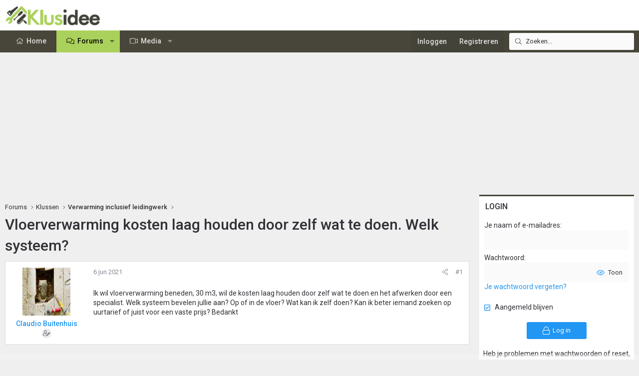

--- FILE ---
content_type: text/html; charset=utf-8
request_url: https://www.klusidee.nl/Forum/topic/vloerverwarming-kosten-laag-houden-door-zelf-wat-te-doen-welk-systeem.136448/
body_size: 20817
content:
<!DOCTYPE html>
<html id="XF" lang="nl-NL" dir="LTR"
	data-xf="2.3"
	data-app="public"
	
	
	data-template="thread_view"
	data-container-key="node-5"
	data-content-key="thread-136448"
	data-logged-in="false"
	data-cookie-prefix="xf_"
	data-csrf="1762150892,5a2f6a1ab40dadf2b364c55d38f6d2d5"
	class="has-no-js template-thread_view XenBase layout-default style-light sidebar-right    xb-toggled xb-sidebar-show "
	>
<head>
	
	
	

	<meta charset="utf-8" />
	<title>Vloerverwarming kosten laag houden door zelf wat te doen. Welk systeem? | KLUSIDEE.NL</title>
	<link rel="manifest" href="/Forum/webmanifest.php">

	<meta http-equiv="X-UA-Compatible" content="IE=Edge" />
	<meta name="viewport" content="width=device-width, initial-scale=1, viewport-fit=cover">

	
		<meta name="theme-color" content="#ffffff" />
	

	<meta name="apple-mobile-web-app-title" content="KLUSIDEE.NL">
	
		<link rel="apple-touch-icon" href="/Forum/styles/klusidee/xenforo/icon192.png">
		

	
		
		<meta name="description" content="Ik wil vloerverwarming beneden, 30 m3, wil de kosten laag houden door zelf wat te doen en het afwerken door een specialist. Welk systeem bevelen jullie aan..." />
		<meta property="og:description" content="Ik wil vloerverwarming beneden, 30 m3, wil de kosten laag houden door zelf wat te doen en het afwerken door een specialist. Welk systeem bevelen jullie aan? Op of in de vloer? Wat kan ik zelf doen? Kan ik beter iemand zoeken op uurtarief of juist voor een vaste prijs? Bedankt" />
		<meta property="twitter:description" content="Ik wil vloerverwarming beneden, 30 m3, wil de kosten laag houden door zelf wat te doen en het afwerken door een specialist. Welk systeem bevelen jullie aan? Op of in de vloer? Wat kan ik zelf..." />
	
	
		<meta property="og:url" content="https://www.klusidee.nl/Forum/topic/vloerverwarming-kosten-laag-houden-door-zelf-wat-te-doen-welk-systeem.136448/" />
	
		<link rel="canonical" href="https://www.klusidee.nl/Forum/topic/vloerverwarming-kosten-laag-houden-door-zelf-wat-te-doen-welk-systeem.136448/" />
	

	
		
	
	
	<meta property="og:site_name" content="KLUSIDEE.NL" />


	
	
		
	
	
	<meta property="og:type" content="website" />


	
	
		
	
	
	
		<meta property="og:title" content="Vloerverwarming kosten laag houden door zelf wat te doen. Welk systeem?" />
		<meta property="twitter:title" content="Vloerverwarming kosten laag houden door zelf wat te doen. Welk..." />
	


	
	
	
	
	
	

	<link rel="preconnect" href="https://fonts.googleapis.com">
<link rel="preconnect" href="https://fonts.gstatic.com" crossorigin>
<link href="https://fonts.googleapis.com/css2?family=Roboto:ital,wght@0,100..900;1,100..900&display=swap" rel="stylesheet">

	

	
	
	
	

	<link rel="stylesheet" href="/Forum/css.php?css=public%3Anormalize.css%2Cpublic%3Afa.css%2Cpublic%3Acore.less%2Cpublic%3Aapp.less&amp;s=15&amp;l=6&amp;d=1761041510&amp;k=94894308123e7d1fcaa813e3b1b9710c5eb822cd" />

	<link rel="stylesheet" href="/Forum/css.php?css=public%3Acxf_login_widget.less&amp;s=15&amp;l=6&amp;d=1761041510&amp;k=c3f298c35387361b717880657369fee2484537f0" />
<link rel="stylesheet" href="/Forum/css.php?css=public%3Amessage.less&amp;s=15&amp;l=6&amp;d=1761041510&amp;k=cb6ca06b660ae60f5222d252bf24d134b34f0a44" />
<link rel="stylesheet" href="/Forum/css.php?css=public%3Ashare_controls.less&amp;s=15&amp;l=6&amp;d=1761041510&amp;k=2251d1b18c179699053893d50b0f8a95649d22b5" />
<link rel="stylesheet" href="/Forum/css.php?css=public%3Astructured_list.less&amp;s=15&amp;l=6&amp;d=1761041510&amp;k=834e9393801c3de31a3c1fbf7fc6f7dc74dfdd70" />
<link rel="stylesheet" href="/Forum/css.php?css=public%3Axb.less&amp;s=15&amp;l=6&amp;d=1761041510&amp;k=9cd1a47ab589f33ed89882bb406eec68826bc0ee" />
<link rel="stylesheet" href="/Forum/css.php?css=public%3Axb_search.less&amp;s=15&amp;l=6&amp;d=1761041510&amp;k=3c2eb76b7ebbf5f4ebe9ed54d9765d4455c8ea58" />
<link rel="stylesheet" href="/Forum/css.php?css=public%3Aextra.less&amp;s=15&amp;l=6&amp;d=1761041510&amp;k=934e56411c4ef520cee7b605c9dad840e5857694" />


	
		<script src="/Forum/js/xf/preamble.min.js?_v=f90632fe"></script>
	

	
	<script src="/Forum/js/vendor/vendor-compiled.js?_v=f90632fe" defer></script>
	<script src="/Forum/js/xf/core-compiled.js?_v=f90632fe" defer></script>

	<script>
		XF.ready(() =>
		{
			XF.extendObject(true, XF.config, {
				// 
				userId: 0,
				enablePush: false,
				pushAppServerKey: '',
				url: {
					fullBase: 'https://www.klusidee.nl/Forum/',
					basePath: '/Forum/',
					css: '/Forum/css.php?css=__SENTINEL__&s=15&l=6&d=1761041510',
					js: '/Forum/js/__SENTINEL__?_v=f90632fe',
					icon: '/Forum/data/local/icons/__VARIANT__.svg?v=1760608701#__NAME__',
					iconInline: '/Forum/styles/fa/__VARIANT__/__NAME__.svg?v=5.15.3',
					keepAlive: '/Forum/login/keep-alive'
				},
				cookie: {
					path: '/',
					domain: '',
					prefix: 'xf_',
					secure: true,
					consentMode: 'disabled',
					consented: ["optional","_third_party"]
				},
				cacheKey: 'f3ed7234243583f554e27d349fe769c5',
				csrf: '1762150892,5a2f6a1ab40dadf2b364c55d38f6d2d5',
				js: {"\/Forum\/js\/xf\/webauthn.min.js?_v=f90632fe":true},
				fullJs: false,
				css: {"public:cxf_login_widget.less":true,"public:message.less":true,"public:share_controls.less":true,"public:structured_list.less":true,"public:xb.less":true,"public:xb_search.less":true,"public:extra.less":true},
				time: {
					now: 1762150892,
					today: 1762124400,
					todayDow: 1,
					tomorrow: 1762210800,
					yesterday: 1762038000,
					week: 1761606000,
					month: 1761951600,
					year: 1735686000
				},
				style: {
					light: '',
					dark: '',
					defaultColorScheme: 'light'
				},
				borderSizeFeature: '3px',
				fontAwesomeWeight: 'l',
				enableRtnProtect: true,
				
				enableFormSubmitSticky: true,
				imageOptimization: '0',
				imageOptimizationQuality: 0.85,
				uploadMaxFilesize: 1342177280,
				uploadMaxWidth: 600,
				uploadMaxHeight: 1000,
				allowedVideoExtensions: ["m4v","mov","mp4","mp4v","mpeg","mpg","ogv","webm"],
				allowedAudioExtensions: ["mp3","opus","ogg","wav"],
				shortcodeToEmoji: true,
				visitorCounts: {
					conversations_unread: '0',
					alerts_unviewed: '0',
					total_unread: '0',
					title_count: true,
					icon_indicator: true
				},
				jsMt: {"xf\/action.js":"753225f7","xf\/embed.js":"4def2c7b","xf\/form.js":"49626585","xf\/structure.js":"753225f7","xf\/tooltip.js":"49626585"},
				jsState: {},
				publicMetadataLogoUrl: '',
				publicPushBadgeUrl: 'https://www.klusidee.nl/Forum/styles/default/xenforo/bell.png'
			})

			XF.extendObject(XF.phrases, {
				// 
"svStandardLib_time.day": "{count} day",
"svStandardLib_time.days": "{count} days",
"svStandardLib_time.hour": "{count} hour",
"svStandardLib_time.hours": "{count} hours",
"svStandardLib_time.minute": "{count} minutes",
"svStandardLib_time.minutes": "{count} minutes",
"svStandardLib_time.month": "{count} month",
"svStandardLib_time.months": "{count} months",
"svStandardLib_time.second": "{count} second",
"svStandardLib_time.seconds": "{count} seconds",
"svStandardLib_time.week": "time.week",
"svStandardLib_time.weeks": "{count} weeks",
"svStandardLib_time.year": "{count} year",
"svStandardLib_time.years": "{count} years",
				date_x_at_time_y:     "{date} om {time}",
				day_x_at_time_y:      "{day} om {time}",
				yesterday_at_x:       "Gisteren om {time}",
				x_minutes_ago:        "{minutes} minuten geleden",
				one_minute_ago:       "1 minuut geleden",
				a_moment_ago:         "een moment geleden",
				today_at_x:           "Vandaag om {time}",
				in_a_moment:          "In a moment",
				in_a_minute:          "In a minute",
				in_x_minutes:         "In {minutes} minutes",
				later_today_at_x:     "Later today at {time}",
				tomorrow_at_x:        "Tomorrow at {time}",
				short_date_x_minutes: "{minutes}m",
				short_date_x_hours:   "{hours}h",
				short_date_x_days:    "{days}d",

				day0: "zondag",
				day1: "maandag",
				day2: "dinsdag",
				day3: "woensdag",
				day4: "donderdag",
				day5: "vrijdag",
				day6: "zaterdag",

				dayShort0: "zo",
				dayShort1: "ma",
				dayShort2: "di",
				dayShort3: "wo",
				dayShort4: "do",
				dayShort5: "vr",
				dayShort6: "za",

				month0: "januari",
				month1: "februari",
				month2: "maart",
				month3: "april",
				month4: "mei",
				month5: "juni",
				month6: "juli",
				month7: "augustus",
				month8: "september",
				month9: "oktober",
				month10: "november",
				month11: "december",

				active_user_changed_reload_page: "De actieve gebruiker is veranderd. Laad de pagina opnieuw voor de nieuwste versie.",
				server_did_not_respond_in_time_try_again: "De server heeft niet tijdig gereageerd. Gelieve opnieuw te proberen.",
				oops_we_ran_into_some_problems: "Oeps! We zijn enkele problemen tegengekomen.",
				oops_we_ran_into_some_problems_more_details_console: "Oeps! We zijn enkele problemen tegengekomen. Probeer het later opnieuw. Meer foutdetails kunnen zich in de browserconsole bevinden.",
				file_too_large_to_upload: "The file is too large to be uploaded.",
				uploaded_file_is_too_large_for_server_to_process: "Het geüploade bestand is te groot om te verwerken voor de server.",
				files_being_uploaded_are_you_sure: "Files are still being uploaded. Are you sure you want to submit this form?",
				attach: "Voeg bestand toe ",
				rich_text_box: "Rich text box",
				close: "Sluit",
				link_copied_to_clipboard: "Link naar klembord gekopieerd.",
				text_copied_to_clipboard: "Tekst naar klembord gekopieerd.",
				loading: "Laden...",
				you_have_exceeded_maximum_number_of_selectable_items: "You have exceeded the maximum number of selectable items.",

				processing: "Verwerken",
				'processing...': "Verwerken...",

				showing_x_of_y_items: "Tonen van {count} van {total} items",
				showing_all_items: "Alle items getoond",
				no_items_to_display: "No items to display",

				number_button_up: "Increase",
				number_button_down: "Decrease",

				push_enable_notification_title: "Push notificaties succesvol ingeschakeld op KLUSIDEE.NL",
				push_enable_notification_body: "Bedankt voor het aanzetten van push notificaties!",

				pull_down_to_refresh: "Pull down to refresh",
				release_to_refresh: "Release to refresh",
				refreshing: "Refreshing..."
			})
		})
	</script>

	<script src="/Forum/js/xf/webauthn.min.js?_v=f90632fe" defer></script>
<script>
XF.ready(() =>
{
					
document.querySelectorAll('.xb-searchWrapper').forEach(function(element) {
    element.addEventListener('click', function(event) {
        element.classList.add('is-active');
        event.stopPropagation();
    });
});

document.addEventListener('click', function(event) {
    document.querySelectorAll('.xb-searchWrapper').forEach(function(element) {
        element.classList.remove('is-active');
    });
});
	
})
</script>



	
		<link rel="icon" type="image/png" href="https://www.klusidee.nl/Forum/styles/klusidee/xenforo/favicon.png" sizes="32x32" />
	

	
	<script async src="https://www.googletagmanager.com/gtag/js?id=UA-1506767-1"></script>
	<script>
		window.dataLayer = window.dataLayer || [];
		function gtag(){dataLayer.push(arguments);}
		gtag('js', new Date());
		gtag('config', 'UA-1506767-1', {
			// 
			
			
		});
	</script>

	
</head>
<body data-template="thread_view">

<div class="p-pageWrapper" id="top">
<div class="p-pageWrapper--helper"></div>

	

	
	
<div class="xb-page-wrapper xb-canvasNoCollapse">
	
	
	<div class="xb-page-wrapper--helper"></div>
	
	
	<header class="p-header" id="header">
		<div class="p-header-inner">
			<div class="p-header-content">
				<div class="p-header-logo p-header-logo--image">
					<a href="https://www.klusidee.nl">
						
						

	

	
		
		

		
	

	

	<picture data-variations="{&quot;default&quot;:{&quot;1&quot;:&quot;\/Forum\/styles\/klusidee\/xenforo\/logo-groot.png&quot;,&quot;2&quot;:null}}">
		
		
		

		

		<img src="/Forum/styles/klusidee/xenforo/logo-groot.png"  width="200" height="41" alt="KLUSIDEE.NL"  />
	</picture>


						
					</a>
				</div>

				
			
			
			
			</div>
		</div>
	</header>
	
		
	
<div class="xb-content-wrapper">
	<div class="navigation-helper"></div>

	
	

	
		<div class="p-navSticky p-navSticky--primary" data-xf-init="sticky-header">
			
		<div class="p-nav--wrapper">
		<nav class="p-nav">
			<div class="p-nav-inner">
				<button type="button" class="button button--plain p-nav-menuTrigger" data-xf-click="off-canvas" data-menu=".js-headerOffCanvasMenu" tabindex="0" aria-label="Menu"><span class="button-text">
					<i aria-hidden="true"></i>
				</span></button>

				<div class="p-nav-smallLogo">
					<a href="https://www.klusidee.nl">
							
						<div class="logo-default">
						

	

	
		
		

		
	

	

	<picture data-variations="{&quot;default&quot;:{&quot;1&quot;:&quot;\/Forum\/styles\/klusidee\/xenforo\/logo-groot.png&quot;,&quot;2&quot;:null}}">
		
		
		

		

		<img src="/Forum/styles/klusidee/xenforo/logo-groot.png"  width="200" height="41" alt="KLUSIDEE.NL"  />
	</picture>


						</div>
						
						<div class="logo-mobile">
						

	

	
		
		

		
	

	

	<picture data-variations="{&quot;default&quot;:{&quot;1&quot;:&quot;\/Forum\/styles\/klusidee\/xenforo\/klusidee-klein.png&quot;,&quot;2&quot;:null}}">
		
		
		

		

		<img src="/Forum/styles/klusidee/xenforo/klusidee-klein.png"  width="" height="" alt="KLUSIDEE.NL"  />
	</picture>


						</div>
						
					
					</a>
				</div>

				<div class="p-nav-scroller hScroller" data-xf-init="h-scroller" data-auto-scroll=".p-navEl.is-selected">
					<div class="hScroller-scroll">
						<ul class="p-nav-list js-offCanvasNavSource">
							
								<li class="navhome">
									
	<div class="p-navEl " >
	

		
	
	<a href="https://www.klusidee.nl"
	class="p-navEl-link "
	
	data-xf-key="1"
	data-nav-id="home">Home</a>


		

		
	
	</div>

								</li>
							
								<li class="navforums">
									
	<div class="p-navEl is-selected" data-has-children="true">
	

		
	
	<a href="/Forum/"
	class="p-navEl-link p-navEl-link--splitMenu "
	
	
	data-nav-id="forums">Forums</a>


		<a data-xf-key="2"
			data-xf-click="menu"
			data-menu-pos-ref="< .p-navEl"
			class="p-navEl-splitTrigger"
			role="button"
			tabindex="0"
			aria-label="Toggle expanded"
			aria-expanded="false"
			aria-haspopup="true"></a>

		
	
		<div class="menu menu--structural" data-menu="menu" aria-hidden="true">
			<div class="menu-content">
				
					
	
	
	<a href="/Forum/search/?type=post"
	class="menu-linkRow u-indentDepth0 js-offCanvasCopy "
	
	
	data-nav-id="searchForums">Zoeken</a>

	

				
			</div>
		</div>
	
	</div>

								</li>
							
								<li class="navxfmg">
									
	<div class="p-navEl " data-has-children="true">
	

		
	
	<a href="/Forum/media/"
	class="p-navEl-link p-navEl-link--splitMenu "
	
	
	data-nav-id="xfmg">Media</a>


		<a data-xf-key="3"
			data-xf-click="menu"
			data-menu-pos-ref="< .p-navEl"
			class="p-navEl-splitTrigger"
			role="button"
			tabindex="0"
			aria-label="Toggle expanded"
			aria-expanded="false"
			aria-haspopup="true"></a>

		
	
		<div class="menu menu--structural" data-menu="menu" aria-hidden="true">
			<div class="menu-content">
				
					
	
	
	<a href="/Forum/whats-new/media/"
	class="menu-linkRow u-indentDepth0 js-offCanvasCopy "
	 rel="nofollow"
	
	data-nav-id="xfmgNewMedia">Nieuwe media</a>

	

				
					
	
	
	<a href="/Forum/whats-new/media-comments/"
	class="menu-linkRow u-indentDepth0 js-offCanvasCopy "
	 rel="nofollow"
	
	data-nav-id="xfmgNewComments">Nieuwe reacties</a>

	

				
					
	
	
	<a href="/Forum/search/?type=xfmg_media"
	class="menu-linkRow u-indentDepth0 js-offCanvasCopy "
	
	
	data-nav-id="xfmgSearchMedia">Zoek media</a>

	

				
			</div>
		</div>
	
	</div>

								</li>
							
						</ul>
					</div>
				</div>

				
					<div class="p-nav-search">
						
	
	
		
		<div class="xb-searchWrapper" id="xb-searchWrapper" tabindex="0">
			<form action="/Forum/search/search" id="xbSearch" class="xb-search" method="post" data-no-auto-focus="true">
				<input type="text" class="input" name="keywords" data-acurl="/Forum/search/auto-complete" placeholder="Zoeken..." aria-label="Zoeken" data-menu-autofocus="true" />
					<div class="menu menu--structural menu--search" aria-hidden="true">
						<div class="menu-content">
								
									<div class="menu-row">
										
			<select name="constraints" class="js-quickSearch-constraint input" aria-label="Search within">
				<option value="">Overal</option>
<option value="{&quot;search_type&quot;:&quot;post&quot;}">Onderwerpen</option>
<option value="{&quot;search_type&quot;:&quot;post&quot;,&quot;c&quot;:{&quot;nodes&quot;:[5],&quot;child_nodes&quot;:1}}">Dit forum</option>
<option value="{&quot;search_type&quot;:&quot;post&quot;,&quot;c&quot;:{&quot;thread&quot;:136448}}">Dit onderwerp</option>

			</select>
		
									</div>
								

								
								<div class="menu-row">
									<label class="iconic"><input type="checkbox"  name="c[title_only]" value="1" /><i aria-hidden="true"></i><span class="iconic-label">Zoek alleen in titels</span></label>

								</div>
								
								<div class="menu-row">
									<div class="inputGroup">
										<span class="inputGroup-text" id="ctrl_search_menu_by_member">Door:</span>
										<input type="text" class="input" name="c[users]" data-xf-init="auto-complete" placeholder="Lid" aria-labelledby="ctrl_search_menu_by_member" />
									</div>
								</div>
								<div class="menu-footer">
									<span class="menu-footer-controls">
										<button type="submit" class="button button--icon button--icon--search button--primary"><i class="fa--xf fal fa-search "><svg xmlns="http://www.w3.org/2000/svg" role="img" aria-hidden="true" ><use href="/Forum/data/local/icons/light.svg?v=1760608701#search"></use></svg></i><span class="button-text">Zoek</span></button>
										<a href="/Forum/search/" class="button "><span class="button-text">Geavanceerd zoeken...</span></a>
									</span>
								</div>

								<input type="hidden" name="_xfToken" value="1762150892,5a2f6a1ab40dadf2b364c55d38f6d2d5" />
										
				</div>
			</div>
			</form>	
		</div>

	

					</div>
				

				
				
				<div class="p-nav-opposite">
					<div class="p-navgroup p-account p-navgroup--guest">
						
							<a href="/Forum/login/" class="p-navgroup-link p-navgroup-link--textual p-navgroup-link--logIn"
								data-xf-click="overlay" data-follow-redirects="on">
								<span class="p-navgroup-linkText">Inloggen</span>
							</a>
							
								<a href="/Forum/register/" class="p-navgroup-link p-navgroup-link--textual p-navgroup-link--register"
									data-xf-click="overlay" data-follow-redirects="on">
									<span class="p-navgroup-linkText">Registreren</span>
								</a>
							
						
						
					</div>

					<div class="p-navgroup p-discovery">
						<a href="/Forum/whats-new/"
							class="p-navgroup-link p-navgroup-link--iconic p-navgroup-link--whatsnew"
							aria-label="Wat is er nieuw"
							title="Wat is er nieuw">
							<i aria-hidden="true"></i>
							<span class="p-navgroup-linkText">Wat is er nieuw</span>
						</a>

						
							<a href="/Forum/search/"
								class="p-navgroup-link p-navgroup-link--iconic p-navgroup-link--search"
								data-xf-click="menu"
								data-xf-key="/"
								aria-label="Zoeken"
								aria-expanded="false"
								aria-haspopup="true"
								title="Zoeken">
								<i aria-hidden="true"></i>
								<span class="p-navgroup-linkText">Zoeken</span>
							</a>
							<div class="menu menu--structural menu--wide" data-menu="menu" aria-hidden="true">
								<form action="/Forum/search/search" method="post"
									class="menu-content"
									data-xf-init="quick-search">

									<h3 class="menu-header">Zoeken</h3>
									
									<div class="menu-row">
										
											<div class="inputGroup inputGroup--joined">
												<input type="text" class="input" name="keywords" data-acurl="/Forum/search/auto-complete" placeholder="Zoeken..." aria-label="Zoeken" data-menu-autofocus="true" />
												
			<select name="constraints" class="js-quickSearch-constraint input" aria-label="Search within">
				<option value="">Overal</option>
<option value="{&quot;search_type&quot;:&quot;post&quot;}">Onderwerpen</option>
<option value="{&quot;search_type&quot;:&quot;post&quot;,&quot;c&quot;:{&quot;nodes&quot;:[5],&quot;child_nodes&quot;:1}}">Dit forum</option>
<option value="{&quot;search_type&quot;:&quot;post&quot;,&quot;c&quot;:{&quot;thread&quot;:136448}}">Dit onderwerp</option>

			</select>
		
											</div>
										
									</div>

									
									<div class="menu-row">
										<label class="iconic"><input type="checkbox"  name="c[title_only]" value="1" /><i aria-hidden="true"></i><span class="iconic-label">Zoek alleen in titels</span></label>

									</div>
									
									<div class="menu-row">
										<div class="inputGroup">
											<span class="inputGroup-text" id="ctrl_search_menu_by_member">Door:</span>
											<input type="text" class="input" name="c[users]" data-xf-init="auto-complete" placeholder="Lid" aria-labelledby="ctrl_search_menu_by_member" />
										</div>
									</div>
									<div class="menu-footer">
									<span class="menu-footer-controls">
										<button type="submit" class="button button--icon button--icon--search button--primary"><i class="fa--xf fal fa-search "><svg xmlns="http://www.w3.org/2000/svg" role="img" aria-hidden="true" ><use href="/Forum/data/local/icons/light.svg?v=1760608701#search"></use></svg></i><span class="button-text">Zoek</span></button>
										<button type="submit" class="button " name="from_search_menu"><span class="button-text">Geavanceerd zoeken...</span></button>
									</span>
									</div>

									<input type="hidden" name="_xfToken" value="1762150892,5a2f6a1ab40dadf2b364c55d38f6d2d5" />
								</form>
							</div>
						
					</div>
				</div>
					
			</div>
		</nav>
		</div>
	
		</div>
		
		
			<div class="p-sectionLinks--wrapper">
			<div class="p-sectionLinks">
				<div class="p-sectionLinks-inner">
				<div class="hScroller" data-xf-init="h-scroller">
					<div class="hScroller-scroll">
						<ul class="p-sectionLinks-list">
							
								<li>
									
	<div class="p-navEl " >
	

		
	
	<a href="/Forum/search/?type=post"
	class="p-navEl-link "
	
	data-xf-key="alt+1"
	data-nav-id="searchForums">Zoeken</a>


		

		
	
	</div>

								</li>
							
						</ul>
					</div>
				</div>
			<div class="p-sectionLinks-right">
				
				
			</div>
			</div>
		</div>
		</div>
			
	
		

	<div class="offCanvasMenu offCanvasMenu--nav js-headerOffCanvasMenu" data-menu="menu" aria-hidden="true" data-ocm-builder="navigation">
		<div class="offCanvasMenu-backdrop" data-menu-close="true"></div>
		<div class="offCanvasMenu-content">
			
				<h4 class="menu-tabHeader tabs" data-xf-init="tabs" role="tablist">
		<span class="hScroller" data-xf-init="h-scroller">
			<span class="hScroller-scroll">
				<a href="/Forum/account/" class="tabs-tab is-active" role="tab" tabindex="0" aria-controls="_xfUid-canvasMenuCustom-1762150892"><i class="fa--xf fal fa-bars "><svg xmlns="http://www.w3.org/2000/svg" role="img" aria-hidden="true" ><use href="/Forum/data/local/icons/light.svg?v=1760608701#bars"></use></svg></i></a>
				<a href="/Forum/account/" class="tabs-tab" role="tab" tabindex="0" aria-controls="_xfUid-accountMenuCustom-1762150892"><i class="fa--xf fal fa-user "><svg xmlns="http://www.w3.org/2000/svg" role="img" aria-hidden="true" ><use href="/Forum/data/local/icons/light.svg?v=1760608701#user"></use></svg></i></a>
				<a href="/Forum/account/alerts"
				   class="tabs-tab  js-badge--alerts badgeContainer"
				   data-badge="0"
				   data-xf-click="menu"
				   data-xf-key="."
				   data-menu-pos-ref="< .p-navgroup"
				   title="Meldingen"
				   aria-label="Meldingen"
				   aria-expanded="false"
				   aria-haspopup="true"
				   role="tab" tabindex="0" aria-controls="_xfUid-alertsMenu-1762150892">
					<i aria-hidden="true"></i>
					<i class="fa--xf fal fa-bell "><svg xmlns="http://www.w3.org/2000/svg" role="img" aria-hidden="true" ><use href="/Forum/data/local/icons/light.svg?v=1760608701#bell"></use></svg></i>
				</a>
				<a href="/Forum/direct-messages/"
				   class="tabs-tab js-badge--conversations badgeContainer"
				   data-badge="0"
				   data-xf-click="menu"
				   data-xf-key=","
				   data-menu-pos-ref="< .p-navgroup"
				   title="Privé berichten"
				   aria-label="Privé berichten"
				   aria-expanded="false"
				   aria-haspopup="true"
				    role="tab" tabindex="0" aria-controls="_xfUid-inboxMenu-1762150892">
					<i aria-hidden="true"></i>
									<i class="fa--xf fal fa-envelope "><svg xmlns="http://www.w3.org/2000/svg" role="img" aria-hidden="true" ><use href="/Forum/data/local/icons/light.svg?v=1760608701#envelope"></use></svg></i>
				</a>
			
			</span>
		</span>
	</h4>
			
			<ul class="tabPanes">
				<li class="is-active" role="tabpanel" id="_xfUid-canvasMenuCustom-1762150892">
					<div class="js-offCanvasNavTarget"></div>
				</li>
				<li role="tabpanel" id="_xfUid-accountMenuCustom-1762150892">
				




	
	<div class="menu-row menu-row--alt">
		
		<div class="contentRow">
			<div class="contentRow-figure">
				<span class="avatarWrapper">
					<span class="avatar avatar--m avatar--default avatar--default--text" data-user-id="0">
			<span class="avatar-u0-m"></span> 
		</span>
					
				</span>
			</div>
			<div class="contentRow-main">
				<h3 class="contentRow-header"></h3>
				<div class="contentRow-lesser">
					
				</div>

				<div class="contentRow-minor">
					
					<dl class="pairs pairs--justified fauxBlockLink">
						<dt>Berichten</dt>
						<dd>
							<a href="/Forum/search/member?user_id=0" class="fauxBlockLink-linkRow u-concealed">
								0
							</a>
						</dd>
					</dl>
					
					<dl class="pairs pairs--justified fauxBlockLink">
						<dt>Waarderingsscore</dt>
						<dd>
							<a href="/Forum/account/reactions" class="fauxBlockLink-linkRow u-concealed">
								0
							</a>
						</dd>
					</dl>
					
					
				</div>
			</div>
		</div>
	
	</div>

	

	
	<hr class="menu-separator menu-separator--hard" />

	<ul class="listPlain listColumns listColumns--narrow listColumns--together">
		
		
			<li><a href="/Forum/whats-new/news-feed" class="menu-linkRow">Nieuwsfeed</a></li>
		
		
			<li><a href="/Forum/search/member?user_id=0" class="menu-linkRow">Jouw inhoud</a></li>
		
		<li><a href="/Forum/account/reactions" class="menu-linkRow">Waardering</a></li>
		
	</ul>

	
	<hr class="menu-separator" />

	<ul class="listPlain listColumns listColumns--narrow listColumns--together">
		
		<li><a href="/Forum/account/account-details" class="menu-linkRow">Account details</a></li>
		<li><a href="/Forum/account/security" class="menu-linkRow">Beveiliging</a></li>
		<li><a href="/Forum/account/privacy" class="menu-linkRow">Privacy</a></li>
		<li><a href="/Forum/account/preferences" class="menu-linkRow">Voorkeuren</a></li>
		
		
		
		<li><a href="/Forum/account/following" class="menu-linkRow">Volgen</a></li>
		<li><a href="/Forum/account/ignored" class="menu-linkRow">Negeren</a></li>
		
	</ul>

	
	<hr class="menu-separator" />

	
		<ul class="listPlain listColumns listColumns--narrow listColumns--together">
			<li><a href="/Forum/logout/?t=1762150892%2C5a2f6a1ab40dadf2b364c55d38f6d2d5" class="menu-linkRow">Uitloggen</a></li>
			
				<li><a href="/Forum/account/delete" class="menu-linkRow">Verwijderen account</a></li>
			
		</ul>
	


	


				</li>
				<li class="is-activeGGG" role="tabpanel" id="_xfUid-alertsMenu-1762150892"
					data-href="/Forum/account/alerts-popup"
					data-nocache="true"
					data-load-target=".js-alertsMenuBody">
					<div class="js-alertsMenuBody">
						<div class="menu-row">Laden...</div>
					</div>
					<div class="menu-footer menu-footer--split">
						<div class="menu-footer-main">
							<ul class="listInline listInline--bullet">
								<li><a href="/Forum/account/alerts">Toon alles</a></li>
								<li><a href="/Forum/account/alerts/mark-read" class="js-alertsMarkRead">Markeer als gelezen</a></li>
								<li><a href="/Forum/account/preferences">Voorkeuren</a></li>
							</ul>
						</div>


					</div>
				</li>

				<li role="tabpanel" id="_xfUid-inboxMenu-1762150892"
					data-href="/Forum/direct-messages/popup"
					data-load-target=".js-convMenuBody">
					<div class="js-convMenuBody">
						<div class="menu-row">Laden...</div>
					</div>
					<div class="menu-footer menu-footer--split">
						<div class="menu-footer-main">
							<ul class="listInline listInline--bullet">
								<li><a href="/Forum/direct-messages/">Toon alles</a></li>
								
							</ul>
						</div>
					</div>
				</li>
			</ul>
			
		</div>
	</div>
	
	
	

	<div class="p-body">
		<div class="p-body-inner">
			
			<!--XF:EXTRA_OUTPUT-->

			

			

			

			
	<noscript class="js-jsWarning"><div class="blockMessage blockMessage--important blockMessage--iconic u-noJsOnly">JavaScript is disabled. For a better experience, please enable JavaScript in your browser before proceeding.</div></noscript>

			
	<div class="blockMessage blockMessage--important blockMessage--iconic js-browserWarning" style="display: none">Je gebruikt een verouderde webbrowser. Het kan mogelijk deze of andere websites niet correct weergeven.<br />Het is raadzaam om je webbrowser te upgraden of een <a href="https://www.google.com/chrome/" target="_blank">alternatieve webbrowser</a> te gebruiken.</div>


			
			

			<div class="p-body-main p-body-main--withSidebar ">
				
				<div class="p-body-contentCol"></div>
				
					<div class="p-body-sidebarCol"></div>
				

				

				<div class="p-body-content">
					 
						

	

		
		<script async src="https://tags.refinery89.com/v2/klusideenl.js"></script>

	

	

		
		<div class="r89-desktop-billboard-atf-forum"></div>
		<div class="r89-mobile-billboard-top-forum"></div>

	


						
	
		<div class="p-breadcrumbs--parent ">
		<ul class="p-breadcrumbs "
			itemscope itemtype="https://schema.org/BreadcrumbList">
			
				

				
				

				
					
					
	<li itemprop="itemListElement" itemscope itemtype="https://schema.org/ListItem">
		<a href="/Forum/" itemprop="item">
			<span itemprop="name">Forums</span>
		</a>
		<meta itemprop="position" content="1" />
	</li>

				

				
				
					
					
	<li itemprop="itemListElement" itemscope itemtype="https://schema.org/ListItem">
		<a href="/Forum/#klussen.29" itemprop="item">
			<span itemprop="name">Klussen</span>
		</a>
		<meta itemprop="position" content="2" />
	</li>

				
					
					
	<li itemprop="itemListElement" itemscope itemtype="https://schema.org/ListItem">
		<a href="/Forum/forum/verwarming-inclusief-leidingwerk.5/" itemprop="item">
			<span itemprop="name">Verwarming inclusief leidingwerk</span>
		</a>
		<meta itemprop="position" content="3" />
	</li>

				
			
		</ul>
		
		</div>
	

						
					
					 
						
			
				<div class="p-body-header">
					
						
							<div class="p-title ">
								
									
										<h1 class="p-title-value">Vloerverwarming kosten laag houden door zelf wat te doen. Welk systeem?</h1>
									
									
								
							</div>
						

						
					
				</div>
			
			
					
					
						
					
					
					<div class="p-body-pageContent">












	
	
	
		
	
	
	


	
	
	
		
	
	
	


	
	
		
	
	
	


	
	



	












	

	
		
	



















<div class="block block--messages" data-xf-init="" data-type="post" data-href="/Forum/inline-mod/" data-search-target="*">

	<span class="u-anchorTarget" id="posts"></span>

	
		
	

	

	<div class="block-outer"></div>

	

	
		
	<div class="block-outer js-threadStatusField"></div>

	

	<div class="block-container lbContainer"
		data-xf-init="lightbox select-to-quote"
		data-message-selector=".js-post"
		data-lb-id="thread-136448"
		data-lb-universal="0">

		<div class="block-body js-replyNewMessageContainer">
			
				

					

					
						

	
	

	

	
	<article class="message message--post js-post js-inlineModContainer  "
		data-author="Claudio Buitenhuis"
		data-content="post-828402"
		id="js-post-828402"
		>

		

		<span class="u-anchorTarget" id="post-828402"></span>
		

		
			<div class="message-inner">
				
					<div class="message-cell message-cell--user">
						

	<section class="message-user"
		
		
		>

		

		<div class="message-avatar ">
			<div class="message-avatar-wrapper">
				
				<a href="/Forum/members/claudio-buitenhuis.136712/" class="avatar avatar--m" data-user-id="136712" data-xf-init="member-tooltip">
			<img src="/Forum/data/avatars/m/136/136712.jpg?1622973578" srcset="/Forum/data/avatars/l/136/136712.jpg?1622973578 2x" alt="Claudio Buitenhuis" class="avatar-u136712-m" width="96" height="96" loading="lazy" /> 
		</a>
				
				
			</div>
		</div>
		<div class="message-userDetails">
			<h4 class="message-name"><a href="/Forum/members/claudio-buitenhuis.136712/" class="username " dir="auto" data-user-id="136712" data-xf-init="member-tooltip">Claudio Buitenhuis</a></h4>
			
				<div class="op-icon"> 
					<span data-xf-init="tooltip" title="Auteur">
						<i class="fa--xf fal fa-user-edit "><svg xmlns="http://www.w3.org/2000/svg" role="img" aria-hidden="true" ><use href="/Forum/data/local/icons/light.svg?v=1760608701#user-edit"></use></svg></i>
					</span>
				</div>
			
			
			
		</div>
		
			
			
		
		<span class="message-userArrow"></span>
	</section>

						
					</div>
				

				
					<div class="message-cell message-cell--main">
					
						<div class="message-main js-quickEditTarget">

							
							
								

	

	<header class="message-attribution message-attribution--split">
		<ul class="message-attribution-main listInline ">
			
			
			<li class="u-concealed">
				<a href="/Forum/topic/vloerverwarming-kosten-laag-houden-door-zelf-wat-te-doen-welk-systeem.136448/post-828402" rel="nofollow" >
					<time  class="u-dt" dir="auto" datetime="2021-06-06T11:39:29+0200" data-timestamp="1622972369" data-date="6 jun 2021" data-time="11:39" data-short="jun &#039;21" title="6 jun 2021 om 11:39">6 jun 2021</time>
				</a>
			</li>
			
		</ul>

		<ul class="message-attribution-opposite message-attribution-opposite--list ">
			
			
			
			<li>
				<a href="/Forum/topic/vloerverwarming-kosten-laag-houden-door-zelf-wat-te-doen-welk-systeem.136448/post-828402"
					class="message-attribution-gadget"
					data-xf-init="share-tooltip"
					data-href="/Forum/posts/828402/share"
					aria-label="Deel"
					rel="nofollow">
					<i class="fa--xf fal fa-share-alt "><svg xmlns="http://www.w3.org/2000/svg" role="img" aria-hidden="true" ><use href="/Forum/data/local/icons/light.svg?v=1760608701#share-alt"></use></svg></i>
				</a>
			</li>
			
				<li class="u-hidden js-embedCopy">
					
	<a href="javascript:"
		data-xf-init="copy-to-clipboard"
		data-copy-text="&lt;div class=&quot;js-xf-embed&quot; data-url=&quot;https://www.klusidee.nl/Forum&quot; data-content=&quot;post-828402&quot;&gt;&lt;/div&gt;&lt;script defer src=&quot;https://www.klusidee.nl/Forum/js/xf/external_embed.js?_v=f90632fe&quot;&gt;&lt;/script&gt;"
		data-success="Embed code HTML copied to clipboard."
		class="">
		<i class="fa--xf fal fa-code "><svg xmlns="http://www.w3.org/2000/svg" role="img" aria-hidden="true" ><use href="/Forum/data/local/icons/light.svg?v=1760608701#code"></use></svg></i>
	</a>

				</li>
			
			
			
				<li>
					<a href="/Forum/topic/vloerverwarming-kosten-laag-houden-door-zelf-wat-te-doen-welk-systeem.136448/post-828402" rel="nofollow">
						#1
					</a>
				</li>
			
		</ul>
	</header>

							
							

							<div class="message-content js-messageContent">
							

								
									
	
	
	

								

								
									
	

	<div class="message-userContent lbContainer js-lbContainer "
		data-lb-id="post-828402"
		data-lb-caption-desc="Claudio Buitenhuis &middot; 6 jun 2021 om 11:39">

		
			

	
		
	

		

		<article class="message-body js-selectToQuote">
			
				
			

			<div >
				
					<div class="bbWrapper">Ik wil vloerverwarming beneden, 30 m3, wil de kosten laag houden door zelf wat te doen en het afwerken door een specialist. Welk systeem bevelen jullie aan? Op of in de vloer? Wat kan ik zelf doen? Kan ik beter iemand zoeken op uurtarief of juist voor een vaste prijs? Bedankt</div>
				
			</div>

			<div class="js-selectToQuoteEnd">&nbsp;</div>
			
				
			
		</article>

		
			

	
		
	

		

		
	</div>

								

								
									
	

	

								

								
									
	

								

							
							</div>

							
								
	

	<footer class="message-footer">
		

		

		<div class="reactionsBar js-reactionsList ">
			
		</div>

		<div class="js-historyTarget message-historyTarget toggleTarget" data-href="trigger-href"></div>
	</footer>

							
						</div>

					
					</div>
				
			</div>
		
	</article>

	
	

	

		
		

	



					

					
	
		

	
	

	

		
		<div class="r89-desktop-leaderboard-atf"></div>
		<div class="r89-mobile-outstream "></div>

	


	





				

					

					
						

	
	

	

	
	<article class="message message--post js-post js-inlineModContainer  "
		data-author="Marcn.88"
		data-content="post-828405"
		id="js-post-828405"
		itemscope itemtype="https://schema.org/Comment" itemid="https://www.klusidee.nl/Forum/posts/828405/">

		
			<meta itemprop="parentItem" itemscope itemid="https://www.klusidee.nl/Forum/topic/vloerverwarming-kosten-laag-houden-door-zelf-wat-te-doen-welk-systeem.136448/" />
			<meta itemprop="name" content="Bericht #2" />
		

		<span class="u-anchorTarget" id="post-828405"></span>
		

		
			<div class="message-inner">
				
					<div class="message-cell message-cell--user">
						

	<section class="message-user"
		itemprop="author"
		itemscope itemtype="https://schema.org/Person"
		itemid="https://www.klusidee.nl/Forum/members/marcn-88.129157/">

		
			<meta itemprop="url" content="https://www.klusidee.nl/Forum/members/marcn-88.129157/" />
		

		<div class="message-avatar ">
			<div class="message-avatar-wrapper">
				
				<a href="/Forum/members/marcn-88.129157/" class="avatar avatar--m" data-user-id="129157" data-xf-init="member-tooltip">
			<img src="/Forum/data/avatars/m/129/129157.jpg?1591998285" srcset="/Forum/data/avatars/l/129/129157.jpg?1591998285 2x" alt="Marcn.88" class="avatar-u129157-m" width="96" height="96" loading="lazy" itemprop="image" /> 
		</a>
				
				
			</div>
		</div>
		<div class="message-userDetails">
			<h4 class="message-name"><a href="/Forum/members/marcn-88.129157/" class="username " dir="auto" data-user-id="129157" data-xf-init="member-tooltip"><span class="username--staff username--moderator" itemprop="name">Marcn.88</span></a></h4>
			
			<h5 class="userTitle message-userTitle" dir="auto" itemprop="jobTitle">Vaste Beantwoorder</h5>
			<div class="userBanner userBanner--staff message-userBanner" dir="auto" itemprop="jobTitle"><span class="userBanner-before"></span><strong>Moderator</strong><span class="userBanner-after"></span></div>
		</div>
		
			
			
		
		<span class="message-userArrow"></span>
	</section>

						
					</div>
				

				
					<div class="message-cell message-cell--main">
					
						<div class="message-main js-quickEditTarget">

							
							
								

	

	<header class="message-attribution message-attribution--split">
		<ul class="message-attribution-main listInline ">
			
			
			<li class="u-concealed">
				<a href="/Forum/topic/vloerverwarming-kosten-laag-houden-door-zelf-wat-te-doen-welk-systeem.136448/post-828405" rel="nofollow" itemprop="url">
					<time  class="u-dt" dir="auto" datetime="2021-06-06T11:47:23+0200" data-timestamp="1622972843" data-date="6 jun 2021" data-time="11:47" data-short="jun &#039;21" title="6 jun 2021 om 11:47" itemprop="datePublished">6 jun 2021</time>
				</a>
			</li>
			
		</ul>

		<ul class="message-attribution-opposite message-attribution-opposite--list ">
			
			
			
			<li>
				<a href="/Forum/topic/vloerverwarming-kosten-laag-houden-door-zelf-wat-te-doen-welk-systeem.136448/post-828405"
					class="message-attribution-gadget"
					data-xf-init="share-tooltip"
					data-href="/Forum/posts/828405/share"
					aria-label="Deel"
					rel="nofollow">
					<i class="fa--xf fal fa-share-alt "><svg xmlns="http://www.w3.org/2000/svg" role="img" aria-hidden="true" ><use href="/Forum/data/local/icons/light.svg?v=1760608701#share-alt"></use></svg></i>
				</a>
			</li>
			
				<li class="u-hidden js-embedCopy">
					
	<a href="javascript:"
		data-xf-init="copy-to-clipboard"
		data-copy-text="&lt;div class=&quot;js-xf-embed&quot; data-url=&quot;https://www.klusidee.nl/Forum&quot; data-content=&quot;post-828405&quot;&gt;&lt;/div&gt;&lt;script defer src=&quot;https://www.klusidee.nl/Forum/js/xf/external_embed.js?_v=f90632fe&quot;&gt;&lt;/script&gt;"
		data-success="Embed code HTML copied to clipboard."
		class="">
		<i class="fa--xf fal fa-code "><svg xmlns="http://www.w3.org/2000/svg" role="img" aria-hidden="true" ><use href="/Forum/data/local/icons/light.svg?v=1760608701#code"></use></svg></i>
	</a>

				</li>
			
			
			
				<li>
					<a href="/Forum/topic/vloerverwarming-kosten-laag-houden-door-zelf-wat-te-doen-welk-systeem.136448/post-828405" rel="nofollow">
						#2
					</a>
				</li>
			
		</ul>
	</header>

							
							

							<div class="message-content js-messageContent">
							

								
									
	
	
	

								

								
									
	

	<div class="message-userContent lbContainer js-lbContainer "
		data-lb-id="post-828405"
		data-lb-caption-desc="Marcn.88 &middot; 6 jun 2021 om 11:47">

		

		<article class="message-body js-selectToQuote">
			
				
			

			<div itemprop="text">
				
					<div class="bbWrapper">Hoe is de vloer opgebouwd beton hout? Is er isolatie aanwezig zoja hoe dik? Wat word de afwerking pvc hout tegels oftewel iets meer info zodat er gerichter beantwoord kan worden</div>
				
			</div>

			<div class="js-selectToQuoteEnd">&nbsp;</div>
			
				
			
		</article>

		

		
	</div>

								

								
									
	

	

								

								
									
	

								

							
							</div>

							
								
	

	<footer class="message-footer">
		
			<div class="message-microdata" itemprop="interactionStatistic" itemtype="https://schema.org/InteractionCounter" itemscope>
				<meta itemprop="userInteractionCount" content="0" />
				<meta itemprop="interactionType" content="https://schema.org/LikeAction" />
			</div>
		

		

		<div class="reactionsBar js-reactionsList ">
			
		</div>

		<div class="js-historyTarget message-historyTarget toggleTarget" data-href="trigger-href"></div>
	</footer>

							
						</div>

					
					</div>
				
			</div>
		
	</article>

	
	

	

		
		

	



					

					
	





				

					

					
						

	
	

	

	
	<article class="message message--post js-post js-inlineModContainer  "
		data-author="Claudio Buitenhuis"
		data-content="post-828408"
		id="js-post-828408"
		itemscope itemtype="https://schema.org/Comment" itemid="https://www.klusidee.nl/Forum/posts/828408/">

		
			<meta itemprop="parentItem" itemscope itemid="https://www.klusidee.nl/Forum/topic/vloerverwarming-kosten-laag-houden-door-zelf-wat-te-doen-welk-systeem.136448/" />
			<meta itemprop="name" content="Bericht #3" />
		

		<span class="u-anchorTarget" id="post-828408"></span>
		

		
			<div class="message-inner">
				
					<div class="message-cell message-cell--user">
						

	<section class="message-user"
		itemprop="author"
		itemscope itemtype="https://schema.org/Person"
		itemid="https://www.klusidee.nl/Forum/members/claudio-buitenhuis.136712/">

		
			<meta itemprop="url" content="https://www.klusidee.nl/Forum/members/claudio-buitenhuis.136712/" />
		

		<div class="message-avatar ">
			<div class="message-avatar-wrapper">
				
				<a href="/Forum/members/claudio-buitenhuis.136712/" class="avatar avatar--m" data-user-id="136712" data-xf-init="member-tooltip">
			<img src="/Forum/data/avatars/m/136/136712.jpg?1622973578" srcset="/Forum/data/avatars/l/136/136712.jpg?1622973578 2x" alt="Claudio Buitenhuis" class="avatar-u136712-m" width="96" height="96" loading="lazy" itemprop="image" /> 
		</a>
				
				
			</div>
		</div>
		<div class="message-userDetails">
			<h4 class="message-name"><a href="/Forum/members/claudio-buitenhuis.136712/" class="username " dir="auto" data-user-id="136712" data-xf-init="member-tooltip"><span itemprop="name">Claudio Buitenhuis</span></a></h4>
			
				<div class="op-icon"> 
					<span data-xf-init="tooltip" title="Auteur">
						<i class="fa--xf fal fa-user-edit "><svg xmlns="http://www.w3.org/2000/svg" role="img" aria-hidden="true" ><use href="/Forum/data/local/icons/light.svg?v=1760608701#user-edit"></use></svg></i>
					</span>
				</div>
			
			
			
		</div>
		
			
			
		
		<span class="message-userArrow"></span>
	</section>

						
					</div>
				

				
					<div class="message-cell message-cell--main">
					
						<div class="message-main js-quickEditTarget">

							
							
								

	

	<header class="message-attribution message-attribution--split">
		<ul class="message-attribution-main listInline ">
			
			
			<li class="u-concealed">
				<a href="/Forum/topic/vloerverwarming-kosten-laag-houden-door-zelf-wat-te-doen-welk-systeem.136448/post-828408" rel="nofollow" itemprop="url">
					<time  class="u-dt" dir="auto" datetime="2021-06-06T11:55:36+0200" data-timestamp="1622973336" data-date="6 jun 2021" data-time="11:55" data-short="jun &#039;21" title="6 jun 2021 om 11:55" itemprop="datePublished">6 jun 2021</time>
				</a>
			</li>
			
		</ul>

		<ul class="message-attribution-opposite message-attribution-opposite--list ">
			
			
			
			<li>
				<a href="/Forum/topic/vloerverwarming-kosten-laag-houden-door-zelf-wat-te-doen-welk-systeem.136448/post-828408"
					class="message-attribution-gadget"
					data-xf-init="share-tooltip"
					data-href="/Forum/posts/828408/share"
					aria-label="Deel"
					rel="nofollow">
					<i class="fa--xf fal fa-share-alt "><svg xmlns="http://www.w3.org/2000/svg" role="img" aria-hidden="true" ><use href="/Forum/data/local/icons/light.svg?v=1760608701#share-alt"></use></svg></i>
				</a>
			</li>
			
				<li class="u-hidden js-embedCopy">
					
	<a href="javascript:"
		data-xf-init="copy-to-clipboard"
		data-copy-text="&lt;div class=&quot;js-xf-embed&quot; data-url=&quot;https://www.klusidee.nl/Forum&quot; data-content=&quot;post-828408&quot;&gt;&lt;/div&gt;&lt;script defer src=&quot;https://www.klusidee.nl/Forum/js/xf/external_embed.js?_v=f90632fe&quot;&gt;&lt;/script&gt;"
		data-success="Embed code HTML copied to clipboard."
		class="">
		<i class="fa--xf fal fa-code "><svg xmlns="http://www.w3.org/2000/svg" role="img" aria-hidden="true" ><use href="/Forum/data/local/icons/light.svg?v=1760608701#code"></use></svg></i>
	</a>

				</li>
			
			
			
				<li>
					<a href="/Forum/topic/vloerverwarming-kosten-laag-houden-door-zelf-wat-te-doen-welk-systeem.136448/post-828408" rel="nofollow">
						#3
					</a>
				</li>
			
		</ul>
	</header>

							
							

							<div class="message-content js-messageContent">
							

								
									
	
	
	

								

								
									
	

	<div class="message-userContent lbContainer js-lbContainer "
		data-lb-id="post-828408"
		data-lb-caption-desc="Claudio Buitenhuis &middot; 6 jun 2021 om 11:55">

		

		<article class="message-body js-selectToQuote">
			
				
			

			<div itemprop="text">
				
					<div class="bbWrapper">Het is een betonnen vloer met kruipruimte eronder zonder isolatie, de afwerking wordt waarschijnlijk een gietvloer, anders hout</div>
				
			</div>

			<div class="js-selectToQuoteEnd">&nbsp;</div>
			
				
			
		</article>

		

		
	</div>

								

								
									
	

	

								

								
									
	

								

							
							</div>

							
								
	

	<footer class="message-footer">
		
			<div class="message-microdata" itemprop="interactionStatistic" itemtype="https://schema.org/InteractionCounter" itemscope>
				<meta itemprop="userInteractionCount" content="0" />
				<meta itemprop="interactionType" content="https://schema.org/LikeAction" />
			</div>
		

		

		<div class="reactionsBar js-reactionsList ">
			
		</div>

		<div class="js-historyTarget message-historyTarget toggleTarget" data-href="trigger-href"></div>
	</footer>

							
						</div>

					
					</div>
				
			</div>
		
	</article>

	
	

	

		
		
		<div class="r89-desktop-leaderboard-btf"></div>
		

	



					

					
	





				

					

					
						

	
	

	

	
	<article class="message message--post js-post js-inlineModContainer  "
		data-author="In gedachten"
		data-content="post-828440"
		id="js-post-828440"
		itemscope itemtype="https://schema.org/Comment" itemid="https://www.klusidee.nl/Forum/posts/828440/">

		
			<meta itemprop="parentItem" itemscope itemid="https://www.klusidee.nl/Forum/topic/vloerverwarming-kosten-laag-houden-door-zelf-wat-te-doen-welk-systeem.136448/" />
			<meta itemprop="name" content="Bericht #4" />
		

		<span class="u-anchorTarget" id="post-828440"></span>
		

		
			<div class="message-inner">
				
					<div class="message-cell message-cell--user">
						

	<section class="message-user"
		itemprop="author"
		itemscope itemtype="https://schema.org/Person"
		itemid="https://www.klusidee.nl/Forum/members/in-gedachten.129200/">

		
			<meta itemprop="url" content="https://www.klusidee.nl/Forum/members/in-gedachten.129200/" />
		

		<div class="message-avatar ">
			<div class="message-avatar-wrapper">
				
				<a href="/Forum/members/in-gedachten.129200/" class="avatar avatar--m" data-user-id="129200" data-xf-init="member-tooltip">
			<img src="/Forum/data/avatars/m/129/129200.jpg?1592035848" srcset="/Forum/data/avatars/l/129/129200.jpg?1592035848 2x" alt="In gedachten" class="avatar-u129200-m" width="96" height="96" loading="lazy" itemprop="image" /> 
		</a>
				
				
			</div>
		</div>
		<div class="message-userDetails">
			<h4 class="message-name"><a href="/Forum/members/in-gedachten.129200/" class="username " dir="auto" data-user-id="129200" data-xf-init="member-tooltip"><span itemprop="name">In gedachten</span></a></h4>
			
			<h5 class="userTitle message-userTitle" dir="auto" itemprop="jobTitle">Specialist Vloerverwarming</h5>
			
		</div>
		
			
			
		
		<span class="message-userArrow"></span>
	</section>

						
					</div>
				

				
					<div class="message-cell message-cell--main">
					
						<div class="message-main js-quickEditTarget">

							
							
								

	

	<header class="message-attribution message-attribution--split">
		<ul class="message-attribution-main listInline ">
			
			
			<li class="u-concealed">
				<a href="/Forum/topic/vloerverwarming-kosten-laag-houden-door-zelf-wat-te-doen-welk-systeem.136448/post-828440" rel="nofollow" itemprop="url">
					<time  class="u-dt" dir="auto" datetime="2021-06-06T14:11:53+0200" data-timestamp="1622981513" data-date="6 jun 2021" data-time="14:11" data-short="jun &#039;21" title="6 jun 2021 om 14:11" itemprop="datePublished">6 jun 2021</time>
				</a>
			</li>
			
		</ul>

		<ul class="message-attribution-opposite message-attribution-opposite--list ">
			
			
			
			<li>
				<a href="/Forum/topic/vloerverwarming-kosten-laag-houden-door-zelf-wat-te-doen-welk-systeem.136448/post-828440"
					class="message-attribution-gadget"
					data-xf-init="share-tooltip"
					data-href="/Forum/posts/828440/share"
					aria-label="Deel"
					rel="nofollow">
					<i class="fa--xf fal fa-share-alt "><svg xmlns="http://www.w3.org/2000/svg" role="img" aria-hidden="true" ><use href="/Forum/data/local/icons/light.svg?v=1760608701#share-alt"></use></svg></i>
				</a>
			</li>
			
				<li class="u-hidden js-embedCopy">
					
	<a href="javascript:"
		data-xf-init="copy-to-clipboard"
		data-copy-text="&lt;div class=&quot;js-xf-embed&quot; data-url=&quot;https://www.klusidee.nl/Forum&quot; data-content=&quot;post-828440&quot;&gt;&lt;/div&gt;&lt;script defer src=&quot;https://www.klusidee.nl/Forum/js/xf/external_embed.js?_v=f90632fe&quot;&gt;&lt;/script&gt;"
		data-success="Embed code HTML copied to clipboard."
		class="">
		<i class="fa--xf fal fa-code "><svg xmlns="http://www.w3.org/2000/svg" role="img" aria-hidden="true" ><use href="/Forum/data/local/icons/light.svg?v=1760608701#code"></use></svg></i>
	</a>

				</li>
			
			
			
				<li>
					<a href="/Forum/topic/vloerverwarming-kosten-laag-houden-door-zelf-wat-te-doen-welk-systeem.136448/post-828440" rel="nofollow">
						#4
					</a>
				</li>
			
		</ul>
	</header>

							
							

							<div class="message-content js-messageContent">
							

								
									
	
	
	

								

								
									
	

	<div class="message-userContent lbContainer js-lbContainer "
		data-lb-id="post-828440"
		data-lb-caption-desc="In gedachten &middot; 6 jun 2021 om 14:11">

		

		<article class="message-body js-selectToQuote">
			
				
			

			<div itemprop="text">
				
					<div class="bbWrapper">De oorspronkelijke vraag biedt weinig aanknopingspunten voor een passend advies.<br />
Uit een tweede reactie blijkt dat het een betonnen vloer betreft. <br />
Of er een dekvloer ligt is niet vermeld. Dat maakt wel een groot verschil.<br />
Met onvolledige informatie kan je geen goed advies verwachten!</div>
				
			</div>

			<div class="js-selectToQuoteEnd">&nbsp;</div>
			
				
			
		</article>

		

		
	</div>

								

								
									
	

	

								

								
									
	

								

							
							</div>

							
								
	

	<footer class="message-footer">
		
			<div class="message-microdata" itemprop="interactionStatistic" itemtype="https://schema.org/InteractionCounter" itemscope>
				<meta itemprop="userInteractionCount" content="0" />
				<meta itemprop="interactionType" content="https://schema.org/LikeAction" />
			</div>
		

		

		<div class="reactionsBar js-reactionsList ">
			
		</div>

		<div class="js-historyTarget message-historyTarget toggleTarget" data-href="trigger-href"></div>
	</footer>

							
						</div>

					
					</div>
				
			</div>
		
	</article>

	
	

	

		
		

	



					

					
	





				

					

					
						

	
	

	

	
	<article class="message message--post js-post js-inlineModContainer  "
		data-author="Claudio Buitenhuis"
		data-content="post-828846"
		id="js-post-828846"
		itemscope itemtype="https://schema.org/Comment" itemid="https://www.klusidee.nl/Forum/posts/828846/">

		
			<meta itemprop="parentItem" itemscope itemid="https://www.klusidee.nl/Forum/topic/vloerverwarming-kosten-laag-houden-door-zelf-wat-te-doen-welk-systeem.136448/" />
			<meta itemprop="name" content="Bericht #5" />
		

		<span class="u-anchorTarget" id="post-828846"></span>
		

		
			<div class="message-inner">
				
					<div class="message-cell message-cell--user">
						

	<section class="message-user"
		itemprop="author"
		itemscope itemtype="https://schema.org/Person"
		itemid="https://www.klusidee.nl/Forum/members/claudio-buitenhuis.136712/">

		
			<meta itemprop="url" content="https://www.klusidee.nl/Forum/members/claudio-buitenhuis.136712/" />
		

		<div class="message-avatar ">
			<div class="message-avatar-wrapper">
				
				<a href="/Forum/members/claudio-buitenhuis.136712/" class="avatar avatar--m" data-user-id="136712" data-xf-init="member-tooltip">
			<img src="/Forum/data/avatars/m/136/136712.jpg?1622973578" srcset="/Forum/data/avatars/l/136/136712.jpg?1622973578 2x" alt="Claudio Buitenhuis" class="avatar-u136712-m" width="96" height="96" loading="lazy" itemprop="image" /> 
		</a>
				
				
			</div>
		</div>
		<div class="message-userDetails">
			<h4 class="message-name"><a href="/Forum/members/claudio-buitenhuis.136712/" class="username " dir="auto" data-user-id="136712" data-xf-init="member-tooltip"><span itemprop="name">Claudio Buitenhuis</span></a></h4>
			
				<div class="op-icon"> 
					<span data-xf-init="tooltip" title="Auteur">
						<i class="fa--xf fal fa-user-edit "><svg xmlns="http://www.w3.org/2000/svg" role="img" aria-hidden="true" ><use href="/Forum/data/local/icons/light.svg?v=1760608701#user-edit"></use></svg></i>
					</span>
				</div>
			
			
			
		</div>
		
			
			
		
		<span class="message-userArrow"></span>
	</section>

						
					</div>
				

				
					<div class="message-cell message-cell--main">
					
						<div class="message-main js-quickEditTarget">

							
							
								

	

	<header class="message-attribution message-attribution--split">
		<ul class="message-attribution-main listInline ">
			
			
			<li class="u-concealed">
				<a href="/Forum/topic/vloerverwarming-kosten-laag-houden-door-zelf-wat-te-doen-welk-systeem.136448/post-828846" rel="nofollow" itemprop="url">
					<time  class="u-dt" dir="auto" datetime="2021-06-09T00:03:04+0200" data-timestamp="1623189784" data-date="9 jun 2021" data-time="00:03" data-short="jun &#039;21" title="9 jun 2021 om 00:03" itemprop="datePublished">9 jun 2021</time>
				</a>
			</li>
			
		</ul>

		<ul class="message-attribution-opposite message-attribution-opposite--list ">
			
			
			
			<li>
				<a href="/Forum/topic/vloerverwarming-kosten-laag-houden-door-zelf-wat-te-doen-welk-systeem.136448/post-828846"
					class="message-attribution-gadget"
					data-xf-init="share-tooltip"
					data-href="/Forum/posts/828846/share"
					aria-label="Deel"
					rel="nofollow">
					<i class="fa--xf fal fa-share-alt "><svg xmlns="http://www.w3.org/2000/svg" role="img" aria-hidden="true" ><use href="/Forum/data/local/icons/light.svg?v=1760608701#share-alt"></use></svg></i>
				</a>
			</li>
			
				<li class="u-hidden js-embedCopy">
					
	<a href="javascript:"
		data-xf-init="copy-to-clipboard"
		data-copy-text="&lt;div class=&quot;js-xf-embed&quot; data-url=&quot;https://www.klusidee.nl/Forum&quot; data-content=&quot;post-828846&quot;&gt;&lt;/div&gt;&lt;script defer src=&quot;https://www.klusidee.nl/Forum/js/xf/external_embed.js?_v=f90632fe&quot;&gt;&lt;/script&gt;"
		data-success="Embed code HTML copied to clipboard."
		class="">
		<i class="fa--xf fal fa-code "><svg xmlns="http://www.w3.org/2000/svg" role="img" aria-hidden="true" ><use href="/Forum/data/local/icons/light.svg?v=1760608701#code"></use></svg></i>
	</a>

				</li>
			
			
			
				<li>
					<a href="/Forum/topic/vloerverwarming-kosten-laag-houden-door-zelf-wat-te-doen-welk-systeem.136448/post-828846" rel="nofollow">
						#5
					</a>
				</li>
			
		</ul>
	</header>

							
							

							<div class="message-content js-messageContent">
							

								
									
	
	
	

								

								
									
	

	<div class="message-userContent lbContainer js-lbContainer "
		data-lb-id="post-828846"
		data-lb-caption-desc="Claudio Buitenhuis &middot; 9 jun 2021 om 00:03">

		

		<article class="message-body js-selectToQuote">
			
				
			

			<div itemprop="text">
				
					<div class="bbWrapper">Ja er is een dekvloer aanwezig op de oorspronkelijke beton</div>
				
			</div>

			<div class="js-selectToQuoteEnd">&nbsp;</div>
			
				
			
		</article>

		

		
	</div>

								

								
									
	

	

								

								
									
	

								

							
							</div>

							
								
	

	<footer class="message-footer">
		
			<div class="message-microdata" itemprop="interactionStatistic" itemtype="https://schema.org/InteractionCounter" itemscope>
				<meta itemprop="userInteractionCount" content="0" />
				<meta itemprop="interactionType" content="https://schema.org/LikeAction" />
			</div>
		

		

		<div class="reactionsBar js-reactionsList ">
			
		</div>

		<div class="js-historyTarget message-historyTarget toggleTarget" data-href="trigger-href"></div>
	</footer>

							
						</div>

					
					</div>
				
			</div>
		
	</article>

	
	

	

		
		

	



					

					
	





				

					

					
						

	
	

	

	
	<article class="message message--post js-post js-inlineModContainer  "
		data-author="Marcn.88"
		data-content="post-828859"
		id="js-post-828859"
		itemscope itemtype="https://schema.org/Comment" itemid="https://www.klusidee.nl/Forum/posts/828859/">

		
			<meta itemprop="parentItem" itemscope itemid="https://www.klusidee.nl/Forum/topic/vloerverwarming-kosten-laag-houden-door-zelf-wat-te-doen-welk-systeem.136448/" />
			<meta itemprop="name" content="Bericht #6" />
		

		<span class="u-anchorTarget" id="post-828859"></span>
		

		
			<div class="message-inner">
				
					<div class="message-cell message-cell--user">
						

	<section class="message-user"
		itemprop="author"
		itemscope itemtype="https://schema.org/Person"
		itemid="https://www.klusidee.nl/Forum/members/marcn-88.129157/">

		
			<meta itemprop="url" content="https://www.klusidee.nl/Forum/members/marcn-88.129157/" />
		

		<div class="message-avatar ">
			<div class="message-avatar-wrapper">
				
				<a href="/Forum/members/marcn-88.129157/" class="avatar avatar--m" data-user-id="129157" data-xf-init="member-tooltip">
			<img src="/Forum/data/avatars/m/129/129157.jpg?1591998285" srcset="/Forum/data/avatars/l/129/129157.jpg?1591998285 2x" alt="Marcn.88" class="avatar-u129157-m" width="96" height="96" loading="lazy" itemprop="image" /> 
		</a>
				
				
			</div>
		</div>
		<div class="message-userDetails">
			<h4 class="message-name"><a href="/Forum/members/marcn-88.129157/" class="username " dir="auto" data-user-id="129157" data-xf-init="member-tooltip"><span class="username--staff username--moderator" itemprop="name">Marcn.88</span></a></h4>
			
			<h5 class="userTitle message-userTitle" dir="auto" itemprop="jobTitle">Vaste Beantwoorder</h5>
			<div class="userBanner userBanner--staff message-userBanner" dir="auto" itemprop="jobTitle"><span class="userBanner-before"></span><strong>Moderator</strong><span class="userBanner-after"></span></div>
		</div>
		
			
			
		
		<span class="message-userArrow"></span>
	</section>

						
					</div>
				

				
					<div class="message-cell message-cell--main">
					
						<div class="message-main js-quickEditTarget">

							
							
								

	

	<header class="message-attribution message-attribution--split">
		<ul class="message-attribution-main listInline ">
			
			
			<li class="u-concealed">
				<a href="/Forum/topic/vloerverwarming-kosten-laag-houden-door-zelf-wat-te-doen-welk-systeem.136448/post-828859" rel="nofollow" itemprop="url">
					<time  class="u-dt" dir="auto" datetime="2021-06-09T08:43:03+0200" data-timestamp="1623220983" data-date="9 jun 2021" data-time="08:43" data-short="jun &#039;21" title="9 jun 2021 om 08:43" itemprop="datePublished">9 jun 2021</time>
				</a>
			</li>
			
		</ul>

		<ul class="message-attribution-opposite message-attribution-opposite--list ">
			
			
			
			<li>
				<a href="/Forum/topic/vloerverwarming-kosten-laag-houden-door-zelf-wat-te-doen-welk-systeem.136448/post-828859"
					class="message-attribution-gadget"
					data-xf-init="share-tooltip"
					data-href="/Forum/posts/828859/share"
					aria-label="Deel"
					rel="nofollow">
					<i class="fa--xf fal fa-share-alt "><svg xmlns="http://www.w3.org/2000/svg" role="img" aria-hidden="true" ><use href="/Forum/data/local/icons/light.svg?v=1760608701#share-alt"></use></svg></i>
				</a>
			</li>
			
				<li class="u-hidden js-embedCopy">
					
	<a href="javascript:"
		data-xf-init="copy-to-clipboard"
		data-copy-text="&lt;div class=&quot;js-xf-embed&quot; data-url=&quot;https://www.klusidee.nl/Forum&quot; data-content=&quot;post-828859&quot;&gt;&lt;/div&gt;&lt;script defer src=&quot;https://www.klusidee.nl/Forum/js/xf/external_embed.js?_v=f90632fe&quot;&gt;&lt;/script&gt;"
		data-success="Embed code HTML copied to clipboard."
		class="">
		<i class="fa--xf fal fa-code "><svg xmlns="http://www.w3.org/2000/svg" role="img" aria-hidden="true" ><use href="/Forum/data/local/icons/light.svg?v=1760608701#code"></use></svg></i>
	</a>

				</li>
			
			
			
				<li>
					<a href="/Forum/topic/vloerverwarming-kosten-laag-houden-door-zelf-wat-te-doen-welk-systeem.136448/post-828859" rel="nofollow">
						#6
					</a>
				</li>
			
		</ul>
	</header>

							
							

							<div class="message-content js-messageContent">
							

								
									
	
	
	

								

								
									
	

	<div class="message-userContent lbContainer js-lbContainer "
		data-lb-id="post-828859"
		data-lb-caption-desc="Marcn.88 &middot; 9 jun 2021 om 08:43">

		

		<article class="message-body js-selectToQuote">
			
				
			

			<div itemprop="text">
				
					<div class="bbWrapper">Vloer isoleren en dan kan mits de dekvloer voldoende dikte heeft en geen ernstige gebreken kent gefreesd worden dan 16mm slang in de gleuven</div>
				
			</div>

			<div class="js-selectToQuoteEnd">&nbsp;</div>
			
				
			
		</article>

		

		
	</div>

								

								
									
	

	

								

								
									
	

								

							
							</div>

							
								
	

	<footer class="message-footer">
		
			<div class="message-microdata" itemprop="interactionStatistic" itemtype="https://schema.org/InteractionCounter" itemscope>
				<meta itemprop="userInteractionCount" content="0" />
				<meta itemprop="interactionType" content="https://schema.org/LikeAction" />
			</div>
		

		

		<div class="reactionsBar js-reactionsList ">
			
		</div>

		<div class="js-historyTarget message-historyTarget toggleTarget" data-href="trigger-href"></div>
	</footer>

							
						</div>

					
					</div>
				
			</div>
		
	</article>

	
	

	

		
		
		<div class="r89-desktop-leaderboard-btf"></div>
		

	



					

					
	





				

					

					
						

	
	

	

	
	<article class="message message--post js-post js-inlineModContainer  "
		data-author="Claudio Buitenhuis"
		data-content="post-828868"
		id="js-post-828868"
		itemscope itemtype="https://schema.org/Comment" itemid="https://www.klusidee.nl/Forum/posts/828868/">

		
			<meta itemprop="parentItem" itemscope itemid="https://www.klusidee.nl/Forum/topic/vloerverwarming-kosten-laag-houden-door-zelf-wat-te-doen-welk-systeem.136448/" />
			<meta itemprop="name" content="Bericht #7" />
		

		<span class="u-anchorTarget" id="post-828868"></span>
		

		
			<div class="message-inner">
				
					<div class="message-cell message-cell--user">
						

	<section class="message-user"
		itemprop="author"
		itemscope itemtype="https://schema.org/Person"
		itemid="https://www.klusidee.nl/Forum/members/claudio-buitenhuis.136712/">

		
			<meta itemprop="url" content="https://www.klusidee.nl/Forum/members/claudio-buitenhuis.136712/" />
		

		<div class="message-avatar ">
			<div class="message-avatar-wrapper">
				
				<a href="/Forum/members/claudio-buitenhuis.136712/" class="avatar avatar--m" data-user-id="136712" data-xf-init="member-tooltip">
			<img src="/Forum/data/avatars/m/136/136712.jpg?1622973578" srcset="/Forum/data/avatars/l/136/136712.jpg?1622973578 2x" alt="Claudio Buitenhuis" class="avatar-u136712-m" width="96" height="96" loading="lazy" itemprop="image" /> 
		</a>
				
				
			</div>
		</div>
		<div class="message-userDetails">
			<h4 class="message-name"><a href="/Forum/members/claudio-buitenhuis.136712/" class="username " dir="auto" data-user-id="136712" data-xf-init="member-tooltip"><span itemprop="name">Claudio Buitenhuis</span></a></h4>
			
				<div class="op-icon"> 
					<span data-xf-init="tooltip" title="Auteur">
						<i class="fa--xf fal fa-user-edit "><svg xmlns="http://www.w3.org/2000/svg" role="img" aria-hidden="true" ><use href="/Forum/data/local/icons/light.svg?v=1760608701#user-edit"></use></svg></i>
					</span>
				</div>
			
			
			
		</div>
		
			
			
		
		<span class="message-userArrow"></span>
	</section>

						
					</div>
				

				
					<div class="message-cell message-cell--main">
					
						<div class="message-main js-quickEditTarget">

							
							
								

	

	<header class="message-attribution message-attribution--split">
		<ul class="message-attribution-main listInline ">
			
			
			<li class="u-concealed">
				<a href="/Forum/topic/vloerverwarming-kosten-laag-houden-door-zelf-wat-te-doen-welk-systeem.136448/post-828868" rel="nofollow" itemprop="url">
					<time  class="u-dt" dir="auto" datetime="2021-06-09T09:44:23+0200" data-timestamp="1623224663" data-date="9 jun 2021" data-time="09:44" data-short="jun &#039;21" title="9 jun 2021 om 09:44" itemprop="datePublished">9 jun 2021</time>
				</a>
			</li>
			
		</ul>

		<ul class="message-attribution-opposite message-attribution-opposite--list ">
			
			
			
			<li>
				<a href="/Forum/topic/vloerverwarming-kosten-laag-houden-door-zelf-wat-te-doen-welk-systeem.136448/post-828868"
					class="message-attribution-gadget"
					data-xf-init="share-tooltip"
					data-href="/Forum/posts/828868/share"
					aria-label="Deel"
					rel="nofollow">
					<i class="fa--xf fal fa-share-alt "><svg xmlns="http://www.w3.org/2000/svg" role="img" aria-hidden="true" ><use href="/Forum/data/local/icons/light.svg?v=1760608701#share-alt"></use></svg></i>
				</a>
			</li>
			
				<li class="u-hidden js-embedCopy">
					
	<a href="javascript:"
		data-xf-init="copy-to-clipboard"
		data-copy-text="&lt;div class=&quot;js-xf-embed&quot; data-url=&quot;https://www.klusidee.nl/Forum&quot; data-content=&quot;post-828868&quot;&gt;&lt;/div&gt;&lt;script defer src=&quot;https://www.klusidee.nl/Forum/js/xf/external_embed.js?_v=f90632fe&quot;&gt;&lt;/script&gt;"
		data-success="Embed code HTML copied to clipboard."
		class="">
		<i class="fa--xf fal fa-code "><svg xmlns="http://www.w3.org/2000/svg" role="img" aria-hidden="true" ><use href="/Forum/data/local/icons/light.svg?v=1760608701#code"></use></svg></i>
	</a>

				</li>
			
			
			
				<li>
					<a href="/Forum/topic/vloerverwarming-kosten-laag-houden-door-zelf-wat-te-doen-welk-systeem.136448/post-828868" rel="nofollow">
						#7
					</a>
				</li>
			
		</ul>
	</header>

							
							

							<div class="message-content js-messageContent">
							

								
									
	
	
	

								

								
									
	

	<div class="message-userContent lbContainer js-lbContainer "
		data-lb-id="post-828868"
		data-lb-caption-desc="Claudio Buitenhuis &middot; 9 jun 2021 om 09:44">

		

		<article class="message-body js-selectToQuote">
			
				
			

			<div itemprop="text">
				
					<div class="bbWrapper">Hartelijk dank</div>
				
			</div>

			<div class="js-selectToQuoteEnd">&nbsp;</div>
			
				
			
		</article>

		

		
	</div>

								

								
									
	

	

								

								
									
	

								

							
							</div>

							
								
	

	<footer class="message-footer">
		
			<div class="message-microdata" itemprop="interactionStatistic" itemtype="https://schema.org/InteractionCounter" itemscope>
				<meta itemprop="userInteractionCount" content="0" />
				<meta itemprop="interactionType" content="https://schema.org/LikeAction" />
			</div>
		

		

		<div class="reactionsBar js-reactionsList ">
			
		</div>

		<div class="js-historyTarget message-historyTarget toggleTarget" data-href="trigger-href"></div>
	</footer>

							
						</div>

					
					</div>
				
			</div>
		
	</article>

	
	

	

		
		
		<div class="r89-mobile-rectangle-mid"></div>
		

	



					

					
	





				

					

					
						

	
	

	

	
	<article class="message message--post js-post js-inlineModContainer  "
		data-author="ABCDE"
		data-content="post-828988"
		id="js-post-828988"
		itemscope itemtype="https://schema.org/Comment" itemid="https://www.klusidee.nl/Forum/posts/828988/">

		
			<meta itemprop="parentItem" itemscope itemid="https://www.klusidee.nl/Forum/topic/vloerverwarming-kosten-laag-houden-door-zelf-wat-te-doen-welk-systeem.136448/" />
			<meta itemprop="name" content="Bericht #8" />
		

		<span class="u-anchorTarget" id="post-828988"></span>
		

		
			<div class="message-inner">
				
					<div class="message-cell message-cell--user">
						

	<section class="message-user"
		itemprop="author"
		itemscope itemtype="https://schema.org/Person"
		itemid="https://www.klusidee.nl/Forum/members/abcde.134520/">

		
			<meta itemprop="url" content="https://www.klusidee.nl/Forum/members/abcde.134520/" />
		

		<div class="message-avatar ">
			<div class="message-avatar-wrapper">
				
				<a href="/Forum/members/abcde.134520/" class="avatar avatar--m" data-user-id="134520" data-xf-init="member-tooltip">
			<img src="/Forum/data/avatars/m/134/134520.jpg?1725056199" srcset="/Forum/data/avatars/l/134/134520.jpg?1725056199 2x" alt="ABCDE" class="avatar-u134520-m" width="96" height="96" loading="lazy" itemprop="image" /> 
		</a>
				
				
			</div>
		</div>
		<div class="message-userDetails">
			<h4 class="message-name"><a href="/Forum/members/abcde.134520/" class="username " dir="auto" data-user-id="134520" data-xf-init="member-tooltip"><span itemprop="name">ABCDE</span></a></h4>
			
			
			
		</div>
		
			
			
		
		<span class="message-userArrow"></span>
	</section>

						
					</div>
				

				
					<div class="message-cell message-cell--main">
					
						<div class="message-main js-quickEditTarget">

							
							
								

	

	<header class="message-attribution message-attribution--split">
		<ul class="message-attribution-main listInline ">
			
			
			<li class="u-concealed">
				<a href="/Forum/topic/vloerverwarming-kosten-laag-houden-door-zelf-wat-te-doen-welk-systeem.136448/post-828988" rel="nofollow" itemprop="url">
					<time  class="u-dt" dir="auto" datetime="2021-06-09T22:57:04+0200" data-timestamp="1623272224" data-date="9 jun 2021" data-time="22:57" data-short="jun &#039;21" title="9 jun 2021 om 22:57" itemprop="datePublished">9 jun 2021</time>
				</a>
			</li>
			
		</ul>

		<ul class="message-attribution-opposite message-attribution-opposite--list ">
			
			
			
			<li>
				<a href="/Forum/topic/vloerverwarming-kosten-laag-houden-door-zelf-wat-te-doen-welk-systeem.136448/post-828988"
					class="message-attribution-gadget"
					data-xf-init="share-tooltip"
					data-href="/Forum/posts/828988/share"
					aria-label="Deel"
					rel="nofollow">
					<i class="fa--xf fal fa-share-alt "><svg xmlns="http://www.w3.org/2000/svg" role="img" aria-hidden="true" ><use href="/Forum/data/local/icons/light.svg?v=1760608701#share-alt"></use></svg></i>
				</a>
			</li>
			
				<li class="u-hidden js-embedCopy">
					
	<a href="javascript:"
		data-xf-init="copy-to-clipboard"
		data-copy-text="&lt;div class=&quot;js-xf-embed&quot; data-url=&quot;https://www.klusidee.nl/Forum&quot; data-content=&quot;post-828988&quot;&gt;&lt;/div&gt;&lt;script defer src=&quot;https://www.klusidee.nl/Forum/js/xf/external_embed.js?_v=f90632fe&quot;&gt;&lt;/script&gt;"
		data-success="Embed code HTML copied to clipboard."
		class="">
		<i class="fa--xf fal fa-code "><svg xmlns="http://www.w3.org/2000/svg" role="img" aria-hidden="true" ><use href="/Forum/data/local/icons/light.svg?v=1760608701#code"></use></svg></i>
	</a>

				</li>
			
			
			
				<li>
					<a href="/Forum/topic/vloerverwarming-kosten-laag-houden-door-zelf-wat-te-doen-welk-systeem.136448/post-828988" rel="nofollow">
						#8
					</a>
				</li>
			
		</ul>
	</header>

							
							

							<div class="message-content js-messageContent">
							

								
									
	
	
	

								

								
									
	

	<div class="message-userContent lbContainer js-lbContainer "
		data-lb-id="post-828988"
		data-lb-caption-desc="ABCDE &middot; 9 jun 2021 om 22:57">

		

		<article class="message-body js-selectToQuote">
			
				
			

			<div itemprop="text">
				
					<div class="bbWrapper">Met dus de nadruk op eerst isoleren.</div>
				
			</div>

			<div class="js-selectToQuoteEnd">&nbsp;</div>
			
				
			
		</article>

		

		
	</div>

								

								
									
	

	

								

								
									
	

								

							
							</div>

							
								
	

	<footer class="message-footer">
		
			<div class="message-microdata" itemprop="interactionStatistic" itemtype="https://schema.org/InteractionCounter" itemscope>
				<meta itemprop="userInteractionCount" content="0" />
				<meta itemprop="interactionType" content="https://schema.org/LikeAction" />
			</div>
		

		

		<div class="reactionsBar js-reactionsList ">
			
		</div>

		<div class="js-historyTarget message-historyTarget toggleTarget" data-href="trigger-href"></div>
	</footer>

							
						</div>

					
					</div>
				
			</div>
		
	</article>

	
	

	

		
		

	



					

					
	





				
			
		</div>
	</div>

	
		<div class="block-outer block-outer--after">
			
				

				
				
					<div class="block-outer-opposite">
						
							<a href="/Forum/login/" class="button button--link button--wrap" data-xf-click="overlay"><span class="button-text">
								Log in | Registreer om te kunnen reageren.
							</span></a>
						
					</div>
				
			
		</div>
	

	
	

</div>













	
	<div class="block" >
		<div class="block-container">
			
				<h3 class="block-header">Gerelateerde klussen</h3>
				<div class="block-body">
					<div class="structItemContainer">
						
							

	

	<div class="structItem structItem--thread js-inlineModContainer js-threadListItem-144302" data-author="KarrelL">

	
		<div class="structItem-cell structItem-cell--icon">
			<div class="structItem-iconContainer">
				<a href="/Forum/members/karrell.142241/" class="avatar avatar--s avatar--default avatar--default--dynamic" data-user-id="142241" data-xf-init="member-tooltip" style="background-color: #ebccad; color: #b8732e">
			<span class="avatar-u142241-s" role="img" aria-label="KarrelL">K</span> 
		</a>
				
			</div>
		</div>
	

	
		<div class="structItem-cell structItem-cell--main" data-xf-init="touch-proxy">
			

			<div class="structItem-title">
				
				
				<a href="/Forum/topic/kosten-aanleg-vloerverwarming.144302/" class="" data-tp-primary="on" data-xf-init="" data-preview-url=""
					>
					Kosten aanleg vloerverwarming
				</a>
			</div>

			<div class="structItem-minor">
				

				
					<ul class="structItem-parts">
						<li><i class="fa--xf far fa-user "><svg xmlns="http://www.w3.org/2000/svg" role="img" aria-hidden="true" ><use href="/Forum/data/local/icons/regular.svg?v=1760608701#user"></use></svg></i> <a href="/Forum/members/karrell.142241/" class="username " dir="auto" data-user-id="142241" data-xf-init="member-tooltip">KarrelL</a></li>
<li class="structItem-startDate"><i class="fa--xf far fa-clock "><svg xmlns="http://www.w3.org/2000/svg" role="img" aria-hidden="true" ><use href="/Forum/data/local/icons/regular.svg?v=1760608701#clock"></use></svg></i> <a href="/Forum/topic/kosten-aanleg-vloerverwarming.144302/" rel="nofollow"><time  class="u-dt" dir="auto" datetime="2022-04-04T08:38:11+0200" data-timestamp="1649054291" data-date="4 apr 2022" data-time="08:38" data-short="apr &#039;22" title="4 apr 2022 om 08:38">4 apr 2022</time></a></li>

	<li><i class="fa--xf far fa-comments "><svg xmlns="http://www.w3.org/2000/svg" role="img" aria-hidden="true" ><use href="/Forum/data/local/icons/regular.svg?v=1760608701#comments"></use></svg></i> <a href="/Forum/forum/verwarming-inclusief-leidingwerk.5/">Verwarming inclusief leidingwerk</a></li>

<li title="Reacties" class="crbtt"><i class="fa--xf far fa-reply "><svg xmlns="http://www.w3.org/2000/svg" role="img" aria-hidden="true" ><use href="/Forum/data/local/icons/regular.svg?v=1760608701#reply"></use></svg></i> <a href="/Forum/topic/kosten-aanleg-vloerverwarming.144302/" rel="nofollow">3</a></li>
<li title="Weergaven" class="crbtt"><i class="fa--xf far fa-eye "><svg xmlns="http://www.w3.org/2000/svg" role="img" aria-hidden="true" ><use href="/Forum/data/local/icons/regular.svg?v=1760608701#eye"></use></svg></i> <a href="/Forum/topic/kosten-aanleg-vloerverwarming.144302/" rel="nofollow">905</a></li>


					</ul>

					
				
			</div>
		</div>
	

	
		
	

	
		<div class="structItem-cell structItem-cell--latest">
			
				<a href="/Forum/topic/kosten-aanleg-vloerverwarming.144302/latest" rel="nofollow"><time  class="structItem-latestDate u-dt" dir="auto" datetime="2022-04-04T09:40:03+0200" data-timestamp="1649058003" data-date="4 apr 2022" data-time="09:40" data-short="apr &#039;22" title="4 apr 2022 om 09:40">4 apr 2022</time></a>
				<div class="structItem-minor">
					
						<a href="/Forum/members/degooyer.93234/" class="username " dir="auto" data-user-id="93234" data-xf-init="member-tooltip">Degooyer</a>
					
				</div>
			
		</div>
	

	
		<div class="structItem-cell structItem-cell--icon structItem-cell--iconEnd">
			<div class="structItem-iconContainer">
				
					<a href="/Forum/members/degooyer.93234/" class="avatar avatar--xxs" data-user-id="93234" data-xf-init="member-tooltip">
			<img src="/Forum/data/avatars/s/93/93234.jpg?1591650456"  alt="Degooyer" class="avatar-u93234-s" width="48" height="48" loading="lazy" /> 
		</a>
				
			</div>
		</div>
	

	</div>

						
							

	

	<div class="structItem structItem--thread js-inlineModContainer js-threadListItem-169991" data-author="Nymph">

	
		<div class="structItem-cell structItem-cell--icon">
			<div class="structItem-iconContainer">
				<a href="/Forum/members/nymph.158018/" class="avatar avatar--s avatar--default avatar--default--dynamic" data-user-id="158018" data-xf-init="member-tooltip" style="background-color: #f0c2f0; color: #cc33cc">
			<span class="avatar-u158018-s" role="img" aria-label="Nymph">N</span> 
		</a>
				
			</div>
		</div>
	

	
		<div class="structItem-cell structItem-cell--main" data-xf-init="touch-proxy">
			

			<div class="structItem-title">
				
				
				<a href="/Forum/topic/advies-gevraagd-houten-vloer-van-convectorput-af-vloerverwarming.169991/" class="" data-tp-primary="on" data-xf-init="" data-preview-url=""
					>
					Advies gevraagd: houten vloer - van convectorput af - vloerverwarming?
				</a>
			</div>

			<div class="structItem-minor">
				

				
					<ul class="structItem-parts">
						<li><i class="fa--xf far fa-user "><svg xmlns="http://www.w3.org/2000/svg" role="img" aria-hidden="true" ><use href="/Forum/data/local/icons/regular.svg?v=1760608701#user"></use></svg></i> <a href="/Forum/members/nymph.158018/" class="username " dir="auto" data-user-id="158018" data-xf-init="member-tooltip">Nymph</a></li>
<li class="structItem-startDate"><i class="fa--xf far fa-clock "><svg xmlns="http://www.w3.org/2000/svg" role="img" aria-hidden="true" ><use href="/Forum/data/local/icons/regular.svg?v=1760608701#clock"></use></svg></i> <a href="/Forum/topic/advies-gevraagd-houten-vloer-van-convectorput-af-vloerverwarming.169991/" rel="nofollow"><time  class="u-dt" dir="auto" datetime="2025-10-29T20:16:54+0100" data-timestamp="1761765414" data-date="29 okt 2025" data-time="20:16" data-short="4d" title="29 okt 2025 om 20:16">woensdag om 20:16</time></a></li>

	<li><i class="fa--xf far fa-comments "><svg xmlns="http://www.w3.org/2000/svg" role="img" aria-hidden="true" ><use href="/Forum/data/local/icons/regular.svg?v=1760608701#comments"></use></svg></i> <a href="/Forum/forum/verwarming-inclusief-leidingwerk.5/">Verwarming inclusief leidingwerk</a></li>

<li title="Reacties" class="crbtt"><i class="fa--xf far fa-reply "><svg xmlns="http://www.w3.org/2000/svg" role="img" aria-hidden="true" ><use href="/Forum/data/local/icons/regular.svg?v=1760608701#reply"></use></svg></i> <a href="/Forum/topic/advies-gevraagd-houten-vloer-van-convectorput-af-vloerverwarming.169991/" rel="nofollow">9</a></li>
<li title="Weergaven" class="crbtt"><i class="fa--xf far fa-eye "><svg xmlns="http://www.w3.org/2000/svg" role="img" aria-hidden="true" ><use href="/Forum/data/local/icons/regular.svg?v=1760608701#eye"></use></svg></i> <a href="/Forum/topic/advies-gevraagd-houten-vloer-van-convectorput-af-vloerverwarming.169991/" rel="nofollow">131</a></li>


					</ul>

					
				
			</div>
		</div>
	

	
		
	

	
		<div class="structItem-cell structItem-cell--latest">
			
				<a href="/Forum/topic/advies-gevraagd-houten-vloer-van-convectorput-af-vloerverwarming.169991/latest" rel="nofollow"><time  class="structItem-latestDate u-dt" dir="auto" datetime="2025-10-30T19:13:46+0100" data-timestamp="1761848026" data-date="30 okt 2025" data-time="19:13" data-short="3d" title="30 okt 2025 om 19:13">donderdag om 19:13</time></a>
				<div class="structItem-minor">
					
						<a href="/Forum/members/marcn-88.129157/" class="username " dir="auto" data-user-id="129157" data-xf-init="member-tooltip"><span class="username--staff username--moderator">Marcn.88</span></a>
					
				</div>
			
		</div>
	

	
		<div class="structItem-cell structItem-cell--icon structItem-cell--iconEnd">
			<div class="structItem-iconContainer">
				
					<a href="/Forum/members/marcn-88.129157/" class="avatar avatar--xxs" data-user-id="129157" data-xf-init="member-tooltip">
			<img src="/Forum/data/avatars/s/129/129157.jpg?1591998285"  alt="Marcn.88" class="avatar-u129157-s" width="48" height="48" loading="lazy" /> 
		</a>
				
			</div>
		</div>
	

	</div>

						
							

	

	<div class="structItem structItem--thread js-inlineModContainer js-threadListItem-169972" data-author="Tinusbrand">

	
		<div class="structItem-cell structItem-cell--icon">
			<div class="structItem-iconContainer">
				<a href="/Forum/members/tinusbrand.158004/" class="avatar avatar--s avatar--default avatar--default--dynamic" data-user-id="158004" data-xf-init="member-tooltip" style="background-color: #cc3333; color: #f0c2c2">
			<span class="avatar-u158004-s" role="img" aria-label="Tinusbrand">T</span> 
		</a>
				
			</div>
		</div>
	

	
		<div class="structItem-cell structItem-cell--main" data-xf-init="touch-proxy">
			

			<div class="structItem-title">
				
				
				<a href="/Forum/topic/opstookprotocool-vloerverwarming.169972/" class="" data-tp-primary="on" data-xf-init="" data-preview-url=""
					>
					Opstookprotocool vloerverwarming
				</a>
			</div>

			<div class="structItem-minor">
				

				
					<ul class="structItem-parts">
						<li><i class="fa--xf far fa-user "><svg xmlns="http://www.w3.org/2000/svg" role="img" aria-hidden="true" ><use href="/Forum/data/local/icons/regular.svg?v=1760608701#user"></use></svg></i> <a href="/Forum/members/tinusbrand.158004/" class="username " dir="auto" data-user-id="158004" data-xf-init="member-tooltip">Tinusbrand</a></li>
<li class="structItem-startDate"><i class="fa--xf far fa-clock "><svg xmlns="http://www.w3.org/2000/svg" role="img" aria-hidden="true" ><use href="/Forum/data/local/icons/regular.svg?v=1760608701#clock"></use></svg></i> <a href="/Forum/topic/opstookprotocool-vloerverwarming.169972/" rel="nofollow"><time  class="u-dt" dir="auto" datetime="2025-10-28T14:59:55+0100" data-timestamp="1761659995" data-date="28 okt 2025" data-time="14:59" data-short="5d" title="28 okt 2025 om 14:59">dinsdag om 14:59</time></a></li>

	<li><i class="fa--xf far fa-comments "><svg xmlns="http://www.w3.org/2000/svg" role="img" aria-hidden="true" ><use href="/Forum/data/local/icons/regular.svg?v=1760608701#comments"></use></svg></i> <a href="/Forum/forum/verwarming-inclusief-leidingwerk.5/">Verwarming inclusief leidingwerk</a></li>

<li title="Reacties" class="crbtt"><i class="fa--xf far fa-reply "><svg xmlns="http://www.w3.org/2000/svg" role="img" aria-hidden="true" ><use href="/Forum/data/local/icons/regular.svg?v=1760608701#reply"></use></svg></i> <a href="/Forum/topic/opstookprotocool-vloerverwarming.169972/" rel="nofollow">2</a></li>
<li title="Weergaven" class="crbtt"><i class="fa--xf far fa-eye "><svg xmlns="http://www.w3.org/2000/svg" role="img" aria-hidden="true" ><use href="/Forum/data/local/icons/regular.svg?v=1760608701#eye"></use></svg></i> <a href="/Forum/topic/opstookprotocool-vloerverwarming.169972/" rel="nofollow">100</a></li>


					</ul>

					
				
			</div>
		</div>
	

	
		
	

	
		<div class="structItem-cell structItem-cell--latest">
			
				<a href="/Forum/topic/opstookprotocool-vloerverwarming.169972/latest" rel="nofollow"><time  class="structItem-latestDate u-dt" dir="auto" datetime="2025-10-28T17:53:24+0100" data-timestamp="1761670404" data-date="28 okt 2025" data-time="17:53" data-short="5d" title="28 okt 2025 om 17:53">dinsdag om 17:53</time></a>
				<div class="structItem-minor">
					
						<a href="/Forum/members/tinusbrand.158004/" class="username " dir="auto" data-user-id="158004" data-xf-init="member-tooltip">Tinusbrand</a>
					
				</div>
			
		</div>
	

	
		<div class="structItem-cell structItem-cell--icon structItem-cell--iconEnd">
			<div class="structItem-iconContainer">
				
					<a href="/Forum/members/tinusbrand.158004/" class="avatar avatar--xxs avatar--default avatar--default--dynamic" data-user-id="158004" data-xf-init="member-tooltip" style="background-color: #cc3333; color: #f0c2c2">
			<span class="avatar-u158004-s" role="img" aria-label="Tinusbrand">T</span> 
		</a>
				
			</div>
		</div>
	

	</div>

						
							

	

	<div class="structItem structItem--thread js-inlineModContainer js-threadListItem-169894" data-author="Aimsees">

	
		<div class="structItem-cell structItem-cell--icon">
			<div class="structItem-iconContainer">
				<a href="/Forum/members/aimsees.146184/" class="avatar avatar--s avatar--default avatar--default--dynamic" data-user-id="146184" data-xf-init="member-tooltip" style="background-color: #669966; color: #1f2e1f">
			<span class="avatar-u146184-s" role="img" aria-label="Aimsees">A</span> 
		</a>
				
			</div>
		</div>
	

	
		<div class="structItem-cell structItem-cell--main" data-xf-init="touch-proxy">
			

			<div class="structItem-title">
				
				
				<a href="/Forum/topic/vloerverwarming-pomp-kapot-door-homeatic-systeem-wat-werkt-wel.169894/" class="" data-tp-primary="on" data-xf-init="" data-preview-url=""
					>
					Vloerverwarming pomp kapot door homeatic systeem. Wat werkt wel?
				</a>
			</div>

			<div class="structItem-minor">
				

				
					<ul class="structItem-parts">
						<li><i class="fa--xf far fa-user "><svg xmlns="http://www.w3.org/2000/svg" role="img" aria-hidden="true" ><use href="/Forum/data/local/icons/regular.svg?v=1760608701#user"></use></svg></i> <a href="/Forum/members/aimsees.146184/" class="username " dir="auto" data-user-id="146184" data-xf-init="member-tooltip">Aimsees</a></li>
<li class="structItem-startDate"><i class="fa--xf far fa-clock "><svg xmlns="http://www.w3.org/2000/svg" role="img" aria-hidden="true" ><use href="/Forum/data/local/icons/regular.svg?v=1760608701#clock"></use></svg></i> <a href="/Forum/topic/vloerverwarming-pomp-kapot-door-homeatic-systeem-wat-werkt-wel.169894/" rel="nofollow"><time  class="u-dt" dir="auto" datetime="2025-10-22T21:51:55+0200" data-timestamp="1761162715" data-date="22 okt 2025" data-time="21:51" data-short="11d" title="22 okt 2025 om 21:51">22 okt 2025</time></a></li>

	<li><i class="fa--xf far fa-comments "><svg xmlns="http://www.w3.org/2000/svg" role="img" aria-hidden="true" ><use href="/Forum/data/local/icons/regular.svg?v=1760608701#comments"></use></svg></i> <a href="/Forum/forum/verwarming-inclusief-leidingwerk.5/">Verwarming inclusief leidingwerk</a></li>

<li title="Reacties" class="crbtt"><i class="fa--xf far fa-reply "><svg xmlns="http://www.w3.org/2000/svg" role="img" aria-hidden="true" ><use href="/Forum/data/local/icons/regular.svg?v=1760608701#reply"></use></svg></i> <a href="/Forum/topic/vloerverwarming-pomp-kapot-door-homeatic-systeem-wat-werkt-wel.169894/" rel="nofollow">12</a></li>
<li title="Weergaven" class="crbtt"><i class="fa--xf far fa-eye "><svg xmlns="http://www.w3.org/2000/svg" role="img" aria-hidden="true" ><use href="/Forum/data/local/icons/regular.svg?v=1760608701#eye"></use></svg></i> <a href="/Forum/topic/vloerverwarming-pomp-kapot-door-homeatic-systeem-wat-werkt-wel.169894/" rel="nofollow">306</a></li>


					</ul>

					
				
			</div>
		</div>
	

	
		
	

	
		<div class="structItem-cell structItem-cell--latest">
			
				<a href="/Forum/topic/vloerverwarming-pomp-kapot-door-homeatic-systeem-wat-werkt-wel.169894/latest" rel="nofollow"><time  class="structItem-latestDate u-dt" dir="auto" datetime="2025-10-31T12:03:51+0100" data-timestamp="1761908631" data-date="31 okt 2025" data-time="12:03" data-short="2d" title="31 okt 2025 om 12:03">vrijdag om 12:03</time></a>
				<div class="structItem-minor">
					
						<a href="/Forum/members/lucas2107.144866/" class="username " dir="auto" data-user-id="144866" data-xf-init="member-tooltip">Lucas2107</a>
					
				</div>
			
		</div>
	

	
		<div class="structItem-cell structItem-cell--icon structItem-cell--iconEnd">
			<div class="structItem-iconContainer">
				
					<a href="/Forum/members/lucas2107.144866/" class="avatar avatar--xxs avatar--default avatar--default--dynamic" data-user-id="144866" data-xf-init="member-tooltip" style="background-color: #ccad33; color: #3d340f">
			<span class="avatar-u144866-s" role="img" aria-label="Lucas2107">L</span> 
		</a>
				
			</div>
		</div>
	

	</div>

						
							

	

	<div class="structItem structItem--thread js-inlineModContainer js-threadListItem-169869" data-author="hans11">

	
		<div class="structItem-cell structItem-cell--icon">
			<div class="structItem-iconContainer">
				<a href="/Forum/members/hans11.157927/" class="avatar avatar--s avatar--default avatar--default--dynamic" data-user-id="157927" data-xf-init="member-tooltip" style="background-color: #99cc99; color: #3c773c">
			<span class="avatar-u157927-s" role="img" aria-label="hans11">H</span> 
		</a>
				
			</div>
		</div>
	

	
		<div class="structItem-cell structItem-cell--main" data-xf-init="touch-proxy">
			

			<div class="structItem-title">
				
				
				<a href="/Forum/topic/vloerverwarming-verdeler.169869/" class="" data-tp-primary="on" data-xf-init="" data-preview-url=""
					>
					vloerverwarming verdeler
				</a>
			</div>

			<div class="structItem-minor">
				

				
					<ul class="structItem-parts">
						<li><i class="fa--xf far fa-user "><svg xmlns="http://www.w3.org/2000/svg" role="img" aria-hidden="true" ><use href="/Forum/data/local/icons/regular.svg?v=1760608701#user"></use></svg></i> <a href="/Forum/members/hans11.157927/" class="username " dir="auto" data-user-id="157927" data-xf-init="member-tooltip">hans11</a></li>
<li class="structItem-startDate"><i class="fa--xf far fa-clock "><svg xmlns="http://www.w3.org/2000/svg" role="img" aria-hidden="true" ><use href="/Forum/data/local/icons/regular.svg?v=1760608701#clock"></use></svg></i> <a href="/Forum/topic/vloerverwarming-verdeler.169869/" rel="nofollow"><time  class="u-dt" dir="auto" datetime="2025-10-20T20:42:12+0200" data-timestamp="1760985732" data-date="20 okt 2025" data-time="20:42" data-short="13d" title="20 okt 2025 om 20:42">20 okt 2025</time></a></li>

	<li><i class="fa--xf far fa-comments "><svg xmlns="http://www.w3.org/2000/svg" role="img" aria-hidden="true" ><use href="/Forum/data/local/icons/regular.svg?v=1760608701#comments"></use></svg></i> <a href="/Forum/forum/verwarming-inclusief-leidingwerk.5/">Verwarming inclusief leidingwerk</a></li>

<li title="Reacties" class="crbtt"><i class="fa--xf far fa-reply "><svg xmlns="http://www.w3.org/2000/svg" role="img" aria-hidden="true" ><use href="/Forum/data/local/icons/regular.svg?v=1760608701#reply"></use></svg></i> <a href="/Forum/topic/vloerverwarming-verdeler.169869/" rel="nofollow">13</a></li>
<li title="Weergaven" class="crbtt"><i class="fa--xf far fa-eye "><svg xmlns="http://www.w3.org/2000/svg" role="img" aria-hidden="true" ><use href="/Forum/data/local/icons/regular.svg?v=1760608701#eye"></use></svg></i> <a href="/Forum/topic/vloerverwarming-verdeler.169869/" rel="nofollow">253</a></li>


					</ul>

					
				
			</div>
		</div>
	

	
		
	

	
		<div class="structItem-cell structItem-cell--latest">
			
				<a href="/Forum/topic/vloerverwarming-verdeler.169869/latest" rel="nofollow"><time  class="structItem-latestDate u-dt" dir="auto" datetime="2025-10-23T15:58:39+0200" data-timestamp="1761227919" data-date="23 okt 2025" data-time="15:58" data-short="10d" title="23 okt 2025 om 15:58">23 okt 2025</time></a>
				<div class="structItem-minor">
					
						<a href="/Forum/members/ronny.301/" class="username " dir="auto" data-user-id="301" data-xf-init="member-tooltip">Ronny</a>
					
				</div>
			
		</div>
	

	
		<div class="structItem-cell structItem-cell--icon structItem-cell--iconEnd">
			<div class="structItem-iconContainer">
				
					<a href="/Forum/members/ronny.301/" class="avatar avatar--xxs" data-user-id="301" data-xf-init="member-tooltip">
			<img src="/Forum/data/avatars/s/0/301.jpg?1595247041"  alt="Ronny" class="avatar-u301-s" width="48" height="48" loading="lazy" /> 
		</a>
				
			</div>
		</div>
	

	</div>

						
					</div>
				</div>
			
		</div>
	</div>


<div class="blockMessage blockMessage--none">
	

	

	
		

		<div class="shareButtons shareButtons--iconic" data-xf-init="share-buttons" data-page-url="" data-page-title="" data-page-desc="" data-page-image="">
			<span class="u-anchorTarget" id="_xfUid-1-1762150892"></span>

			
				<span class="shareButtons-label">Deel:</span>
			

			<div class="shareButtons-buttons">
				
					
						<a class="shareButtons-button shareButtons-button--brand shareButtons-button--facebook" href="#_xfUid-1-1762150892" data-href="https://www.facebook.com/sharer.php?u={url}">
							<i class="fa--xf fab fa-facebook-f "><svg xmlns="http://www.w3.org/2000/svg" role="img" aria-hidden="true" ><use href="/Forum/data/local/icons/brands.svg?v=1760608701#facebook-f"></use></svg></i>
							<span>Facebook</span>
						</a>
					

					

					
						<a class="shareButtons-button shareButtons-button--brand shareButtons-button--bluesky" href="#_xfUid-1-1762150892" data-href="https://bsky.app/intent/compose?text={url}">
							<i class="fa--xf fab fa-bluesky "><svg xmlns="http://www.w3.org/2000/svg" viewBox="0 0 576 512" role="img" aria-hidden="true" ><path d="M407.8 294.7c-3.3-.4-6.7-.8-10-1.3c3.4 .4 6.7 .9 10 1.3zM288 227.1C261.9 176.4 190.9 81.9 124.9 35.3C61.6-9.4 37.5-1.7 21.6 5.5C3.3 13.8 0 41.9 0 58.4S9.1 194 15 213.9c19.5 65.7 89.1 87.9 153.2 80.7c3.3-.5 6.6-.9 10-1.4c-3.3 .5-6.6 1-10 1.4C74.3 308.6-9.1 342.8 100.3 464.5C220.6 589.1 265.1 437.8 288 361.1c22.9 76.7 49.2 222.5 185.6 103.4c102.4-103.4 28.1-156-65.8-169.9c-3.3-.4-6.7-.8-10-1.3c3.4 .4 6.7 .9 10 1.3c64.1 7.1 133.6-15.1 153.2-80.7C566.9 194 576 75 576 58.4s-3.3-44.7-21.6-52.9c-15.8-7.1-40-14.9-103.2 29.8C385.1 81.9 314.1 176.4 288 227.1z"/></svg></i>
							<span>Bluesky</span>
						</a>
					

					
						<a class="shareButtons-button shareButtons-button--brand shareButtons-button--linkedin" href="#_xfUid-1-1762150892" data-href="https://www.linkedin.com/sharing/share-offsite/?url={url}">
							<i class="fa--xf fab fa-linkedin "><svg xmlns="http://www.w3.org/2000/svg" role="img" aria-hidden="true" ><use href="/Forum/data/local/icons/brands.svg?v=1760608701#linkedin"></use></svg></i>
							<span>LinkedIn</span>
						</a>
					

					

					
						<a class="shareButtons-button shareButtons-button--brand shareButtons-button--pinterest" href="#_xfUid-1-1762150892" data-href="https://pinterest.com/pin/create/bookmarklet/?url={url}&amp;description={title}&amp;media={image}">
							<i class="fa--xf fab fa-pinterest-p "><svg xmlns="http://www.w3.org/2000/svg" role="img" aria-hidden="true" ><use href="/Forum/data/local/icons/brands.svg?v=1760608701#pinterest-p"></use></svg></i>
							<span>Pinterest</span>
						</a>
					

					

					

					

					
						<a class="shareButtons-button shareButtons-button--share is-hidden" href="#_xfUid-1-1762150892"
							data-xf-init="web-share"
							data-title="" data-text="" data-url=""
							data-hide=".shareButtons-button:not(.shareButtons-button--share)">

							<i class="fa--xf far fa-share-alt "><svg xmlns="http://www.w3.org/2000/svg" role="img" aria-hidden="true" ><use href="/Forum/data/local/icons/regular.svg?v=1760608701#share-alt"></use></svg></i>
							<span>Deel</span>
						</a>
					

					
						<a class="shareButtons-button shareButtons-button--link is-hidden" href="#_xfUid-1-1762150892" data-clipboard="{url}">
							<i class="fa--xf far fa-link "><svg xmlns="http://www.w3.org/2000/svg" role="img" aria-hidden="true" ><use href="/Forum/data/local/icons/regular.svg?v=1760608701#link"></use></svg></i>
							<span>Link</span>
						</a>
					
				
			</div>
		</div>
	

</div>







</div>
					
				
					
					
	
		<div class="p-breadcrumbs--parent p-breadcrumbs--bottom">
		<ul class="p-breadcrumbs p-breadcrumbs--bottom"
			itemscope itemtype="https://schema.org/BreadcrumbList">
			
				

				
				

				
					
					
	<li itemprop="itemListElement" itemscope itemtype="https://schema.org/ListItem">
		<a href="/Forum/" itemprop="item">
			<span itemprop="name">Forums</span>
		</a>
		<meta itemprop="position" content="1" />
	</li>

				

				
				
					
					
	<li itemprop="itemListElement" itemscope itemtype="https://schema.org/ListItem">
		<a href="/Forum/#klussen.29" itemprop="item">
			<span itemprop="name">Klussen</span>
		</a>
		<meta itemprop="position" content="2" />
	</li>

				
					
					
	<li itemprop="itemListElement" itemscope itemtype="https://schema.org/ListItem">
		<a href="/Forum/forum/verwarming-inclusief-leidingwerk.5/" itemprop="item">
			<span itemprop="name">Verwarming inclusief leidingwerk</span>
		</a>
		<meta itemprop="position" content="3" />
	</li>

				
			
		</ul>
		
		</div>
	

					
				
				</div>

				
					<div class="p-sidebarWrapper">
						
						<div class="p-body-sidebar">
							
							
							
							
								<div class="block">
		<div class="block-container"  data-widget-id="34" data-widget-key="ruimtead" data-widget-definition="html">
			
			<div class="block-body block-row">
				<div></div>
			</div>
		</div>
	</div>



	
	

	<div class="cxf-lw block" data-widget-id="20" data-widget-key="login" data-widget-definition="LoginWidget">
		<div class="block-container">
			<h3 class="block-minorHeader">Login</h3>
			<div class="block-body block-row">
				<div class="blocks">
					
			<form action="/Forum/login/login" method="post" class="block"
				
			>
				<input type="hidden" name="_xfToken" value="1762150892,5a2f6a1ab40dadf2b364c55d38f6d2d5" />
				
						<div class="block-body">
							
			<dl class="formRow formRow--input">
				<dt>
					<div class="formRow-labelWrapper">
					<label class="formRow-label" for="_xfUid-2-1762150892">Je naam of e-mailadres</label></div>
				</dt>
				<dd>
					<input type="text" class="input" name="login" autocomplete="username" id="_xfUid-2-1762150892" />
				</dd>
			</dl>
		

							
			<dl class="formRow formRow--input">
				<dt>
					<div class="formRow-labelWrapper">
					<label class="formRow-label" for="_xfUid-3-1762150892">Wachtwoord</label></div>
				</dt>
				<dd>
					



<div data-xf-init=" password-hide-show"
	data-show-text="Toon" data-hide-text="Verberg">
	
		<div class="inputGroup inputGroup--joined">
			
	<input type="password" name="password" value=""
		class="input js-password input--passwordHideShow"  autocomplete="current-password" id="_xfUid-3-1762150892" />

			
			<div class="inputGroup-text">
				<label class="iconic iconic--hideShow js-hideShowContainer"><input type="checkbox"  value="1" /><i aria-hidden="true"></i><span class="iconic-label">Toon</span></label>

			</div>
		</div>
	

	
</div>
					<a href="/Forum/lost-password/" data-xf-click="overlay">Je wachtwoord vergeten?</a>
				</dd>
			</dl>
		

							

							
			<dl class="formRow">
				<dt>
					<div class="formRow-labelWrapper"></div>
				</dt>
				<dd>
					
			<ul class="inputChoices">
				<li class="inputChoices-choice"><label class="iconic"><input type="checkbox"  name="remember" value="1" checked="checked" /><i aria-hidden="true"></i><span class="iconic-label">Aangemeld blijven</span></label></li>

			</ul>
		
				</dd>
			</dl>
		

							<input type="hidden" name="_xfRedirect" value="" />
						</div>
						
			<dl class="formRow formSubmitRow">
				<dt></dt>
				<dd>
					<div class="formSubmitRow-main">
						<div class="formSubmitRow-bar"></div>
						<div class="formSubmitRow-controls"><button type="submit" class="button button--icon button--icon--login button--primary"><i class="fa--xf fal fa-lock "><svg xmlns="http://www.w3.org/2000/svg" role="img" aria-hidden="true" ><use href="/Forum/data/local/icons/light.svg?v=1760608701#lock"></use></svg></i><span class="button-text">Log in</span></button></div>
					</div>
				</dd>
			</dl>
		

						
							<div class="block-outer block-outer--after">
								<div class="block-outer-middle">
									Heb je problemen met wachtwoorden of reset, stuur een mailtje naar info a p e n staartje klusidee nl Nog niet geregistreerd? <a href="/Forum/register/" class="button "><span class="button-text">Registreer nu</span></a>
								</div>
							</div>
						
					
				
			</form>
		

					<div class="blocks-textJoiner"><span></span><em>or Log in via</em><span></span></div>

					<div class="cxf-lw-providers">
						
			<dl class="formRow formRow--button">
				<dt>
					<div class="formRow-labelWrapper"></div>
				</dt>
				<dd>
					
							<ul class="listHeap">
								<li>
									
			<form action="/Forum/login/login" method="post" class=""
				 data-xf-init="webauthn" data-type="get" data-autotrigger="false" data-autosubmit="true" data-verifying="Verifying..."
			>
				<input type="hidden" name="_xfToken" value="1762150892,5a2f6a1ab40dadf2b364c55d38f6d2d5" />
				

										<button type="button" class="button button--icon button--provider button--provider--passkey js-webauthnStart"><span class="button-text">
											Passkey
										</span></button>

										<input type="hidden" name="webauthn_payload" value="" />
										<input type="hidden" name="webauthn_challenge" value="" />
									
				
			</form>
		
								</li>

								
							</ul>
						
				</dd>
			</dl>
		
					</div>
				</div>
			</div>
		</div>
	</div>
							
							
						</div>
					</div>
				
			</div>

			
		
		</div>
	</div>
</div> <!-- closing xb-content-wrapper -->
<footer class="p-footer" id="footer">

	<div class="p-footer--container footer-stretched">

	
	
		
	<div class="p-footer-default">
	<div class="p-footer-inner">
		<div class="p-footer-row">

	<div class="p-footer-wide">
	
			
				<div class="p-footer-row-opposite">
					<ul class="p-footer-linkList">





						
						
							
								
	<li><a href="/Forum/misc/contact" data-xf-click="overlay">Contact opnemen</a></li>

							
						

						
							
	<li><a href="https://www.klusidee.nl/Forum/topic/algemene-forumregels.105224/">Voorwaarden en regels</a></li>

						

						
							
	<li><a href="/Forum/help/privacy-policy/">Privacybeleid</a></li>

						

						
							
	<li><a href="/Forum/help/">Help</a></li>

						

						
							
	<li><a href="https://www.klusidee.nl">Hoofdpagina</a></li>

						

					
						
	

					
				</ul>
			</div>
		</div>
		</div>
	</div>
	
	
	
		

		
			<div class="p-footer-copyright">
				<div class="p-footer-inner">
					<div class="p-footer-copyright--flex">
						
							
								<div class="copyright-left">
									
										
										Copyright © 2020 Klusidee.nl 
									
								</div>
							
								
							
						
					</div>
				</div>
			</div>
		
		
		
		</div>
	</footer>
</div> <!-- closing p-pageWrapper -->
	
</div> <!-- closing xb-pageWrapper -->

<div class="u-bottomFixer js-bottomFixTarget">
	
	
</div>

<div class="u-navButtons js-navButtons">
	<a href="javascript:" class="button button--scroll"><span class="button-text"><i class="fa--xf fal fa-arrow-left "><svg xmlns="http://www.w3.org/2000/svg" role="img" aria-hidden="true" ><use href="/Forum/data/local/icons/light.svg?v=1760608701#arrow-left"></use></svg></i><span class="u-srOnly">Back</span></span></a>
</div>


	<div class="u-scrollButtons js-scrollButtons" data-trigger-type="both">
		<a href="#top" class="button button--scroll" data-xf-click="scroll-to"><span class="button-text"><i class="fa--xf fal fa-arrow-up "><svg xmlns="http://www.w3.org/2000/svg" role="img" aria-hidden="true" ><use href="/Forum/data/local/icons/light.svg?v=1760608701#arrow-up"></use></svg></i><span class="u-srOnly">Bovenaan</span></span></a>
		
			<a href="#footer" class="button button--scroll" data-xf-click="scroll-to"><span class="button-text"><i class="fa--xf fal fa-arrow-down "><svg xmlns="http://www.w3.org/2000/svg" role="img" aria-hidden="true" ><use href="/Forum/data/local/icons/light.svg?v=1760608701#arrow-down"></use></svg></i><span class="u-srOnly">Onderaan</span></span></a>
		
		
	</div>

	
		
	

	


	<form style="display:none" hidden="hidden">
		<input type="text" name="_xfClientLoadTime" value="" id="_xfClientLoadTime" title="_xfClientLoadTime" tabindex="-1" />
	</form>

	






<!-- XenBase Version: 2.3.4 -->


	
	
		
		
			<script type="application/ld+json">
				{
    "@context": "https://schema.org",
    "@type": "WebPage",
    "url": "https://www.klusidee.nl/Forum/topic/vloerverwarming-kosten-laag-houden-door-zelf-wat-te-doen-welk-systeem.136448/",
    "mainEntity": {
        "@type": "DiscussionForumPosting",
        "@id": "https://www.klusidee.nl/Forum/topic/vloerverwarming-kosten-laag-houden-door-zelf-wat-te-doen-welk-systeem.136448/",
        "headline": "Vloerverwarming kosten laag houden door zelf wat te doen. Welk systeem?",
        "datePublished": "2021-06-06T09:39:29+00:00",
        "url": "https://www.klusidee.nl/Forum/topic/vloerverwarming-kosten-laag-houden-door-zelf-wat-te-doen-welk-systeem.136448/",
        "articleSection": "Verwarming inclusief leidingwerk",
        "author": {
            "@type": "Person",
            "@id": "https://www.klusidee.nl/Forum/members/claudio-buitenhuis.136712/",
            "name": "Claudio Buitenhuis",
            "url": "https://www.klusidee.nl/Forum/members/claudio-buitenhuis.136712/"
        },
        "interactionStatistic": [
            {
                "@type": "InteractionCounter",
                "interactionType": "https://schema.org/ViewAction",
                "userInteractionCount": 2202
            },
            {
                "@type": "InteractionCounter",
                "interactionType": "https://schema.org/CommentAction",
                "userInteractionCount": 7
            },
            {
                "@type": "InteractionCounter",
                "interactionType": "https://schema.org/LikeAction",
                "userInteractionCount": 0
            }
        ],
        "text": "Ik wil vloerverwarming beneden, 30 m3, wil de kosten laag houden door zelf wat te doen en het afwerken door een specialist. Welk systeem bevelen jullie aan? Op of in de vloer? Wat kan ik zelf doen? Kan ik beter iemand zoeken op uurtarief of juist voor een vaste prijs? Bedankt"
    },
    "publisher": {
        "@type": "Organization",
        "name": "KLUSIDEE.NL",
        "description": "klusidee forum, het doe het zelf klussen forum. Alle vragen en antwoorden over klussen in huis",
        "url": "https://www.klusidee.nl/Forum"
    }
}
			</script>
		
	


</body>
</html>















			
